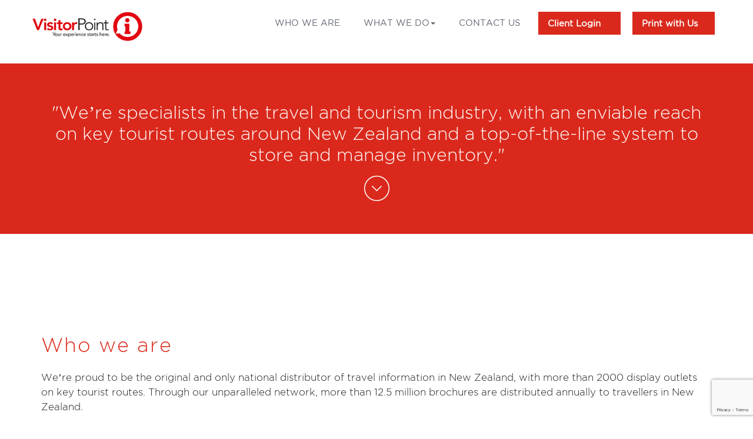

--- FILE ---
content_type: text/html; charset=UTF-8
request_url: https://business.visitorpoint.co.nz/who-are-we/
body_size: 11474
content:

<!DOCTYPE html>
<!--[if IE 7]>
<html class="ie ie7" lang="en-US">
<![endif]-->
<!--[if IE 8]>
<html class="ie ie8" lang="en-US">
<![endif]-->
<!--[if !(IE 7) & !(IE 8)]><!-->
<html lang="en-US">
<!--<![endif]-->
<head>
<meta charset="UTF-8" />
<meta name="viewport" content="width=device-width" />
<title>Visitor Point, Jasons Brochure Distribution, Tourism Marketing</title>
<link rel="profile" href="https://gmpg.org/xfn/11" />
<link rel="pingback" href="https://business.visitorpoint.co.nz/xmlrpc.php" />
<!--[if lt IE 9]>
<script src="https://business.visitorpoint.co.nz/wp-content/themes/visitorpoint/js/html5.js" type="text/javascript"></script>
<![endif]-->
<meta name='robots' content='max-image-preview:large' />

<!-- This site is optimized with the Yoast SEO plugin v13.2 - https://yoast.com/wordpress/plugins/seo/ -->
<meta name="description" content="Visitor Point collateral distribution services, formerly Jasons Brochure Distribution. Established by Jasons; synonymous with travel and tourism."/>
<meta name="robots" content="max-snippet:-1, max-image-preview:large, max-video-preview:-1"/>
<link rel="canonical" href="https://business.visitorpoint.co.nz/who-are-we/" />
<meta property="og:locale" content="en_US" />
<meta property="og:type" content="article" />
<meta property="og:title" content="Visitor Point, Jasons Brochure Distribution, Tourism Marketing" />
<meta property="og:description" content="Visitor Point collateral distribution services, formerly Jasons Brochure Distribution. Established by Jasons; synonymous with travel and tourism." />
<meta property="og:url" content="https://business.visitorpoint.co.nz/who-are-we/" />
<meta property="og:site_name" content="VisitorPoint" />
<meta name="twitter:card" content="summary" />
<meta name="twitter:description" content="Visitor Point collateral distribution services, formerly Jasons Brochure Distribution. Established by Jasons; synonymous with travel and tourism." />
<meta name="twitter:title" content="Visitor Point, Jasons Brochure Distribution, Tourism Marketing" />
<script type='application/ld+json' class='yoast-schema-graph yoast-schema-graph--main'>{"@context":"https://schema.org","@graph":[{"@type":"WebSite","@id":"https://business.visitorpoint.co.nz/#website","url":"https://business.visitorpoint.co.nz/","name":"VisitorPoint","inLanguage":"en-US","potentialAction":{"@type":"SearchAction","target":"https://business.visitorpoint.co.nz/?s={search_term_string}","query-input":"required name=search_term_string"}},{"@type":"WebPage","@id":"https://business.visitorpoint.co.nz/who-are-we/#webpage","url":"https://business.visitorpoint.co.nz/who-are-we/","name":"Visitor Point, Jasons Brochure Distribution, Tourism Marketing","isPartOf":{"@id":"https://business.visitorpoint.co.nz/#website"},"inLanguage":"en-US","datePublished":"2016-01-26T11:09:04+00:00","dateModified":"2024-01-15T00:37:08+00:00","description":"Visitor Point collateral distribution services, formerly Jasons Brochure Distribution. Established by Jasons; synonymous with travel and tourism."}]}</script>
<!-- / Yoast SEO plugin. -->

<link rel='dns-prefetch' href='//www.google.com' />
<link rel='dns-prefetch' href='//maxcdn.bootstrapcdn.com' />
<link rel='dns-prefetch' href='//fonts.googleapis.com' />
<link rel="alternate" type="application/rss+xml" title="VisitorPoint &raquo; Feed" href="https://business.visitorpoint.co.nz/feed/" />
<link rel="alternate" type="application/rss+xml" title="VisitorPoint &raquo; Comments Feed" href="https://business.visitorpoint.co.nz/comments/feed/" />
		<!-- This site uses the Google Analytics by MonsterInsights plugin v8.15 - Using Analytics tracking - https://www.monsterinsights.com/ -->
							<script src="//www.googletagmanager.com/gtag/js?id=UA-48086417-17"  data-cfasync="false" data-wpfc-render="false" type="text/javascript" async></script>
			<script data-cfasync="false" data-wpfc-render="false" type="text/javascript">
				var mi_version = '8.15';
				var mi_track_user = true;
				var mi_no_track_reason = '';
				
								var disableStrs = [
															'ga-disable-UA-48086417-17',
									];

				/* Function to detect opted out users */
				function __gtagTrackerIsOptedOut() {
					for (var index = 0; index < disableStrs.length; index++) {
						if (document.cookie.indexOf(disableStrs[index] + '=true') > -1) {
							return true;
						}
					}

					return false;
				}

				/* Disable tracking if the opt-out cookie exists. */
				if (__gtagTrackerIsOptedOut()) {
					for (var index = 0; index < disableStrs.length; index++) {
						window[disableStrs[index]] = true;
					}
				}

				/* Opt-out function */
				function __gtagTrackerOptout() {
					for (var index = 0; index < disableStrs.length; index++) {
						document.cookie = disableStrs[index] + '=true; expires=Thu, 31 Dec 2099 23:59:59 UTC; path=/';
						window[disableStrs[index]] = true;
					}
				}

				if ('undefined' === typeof gaOptout) {
					function gaOptout() {
						__gtagTrackerOptout();
					}
				}
								window.dataLayer = window.dataLayer || [];

				window.MonsterInsightsDualTracker = {
					helpers: {},
					trackers: {},
				};
				if (mi_track_user) {
					function __gtagDataLayer() {
						dataLayer.push(arguments);
					}

					function __gtagTracker(type, name, parameters) {
						if (!parameters) {
							parameters = {};
						}

						if (parameters.send_to) {
							__gtagDataLayer.apply(null, arguments);
							return;
						}

						if (type === 'event') {
							
														parameters.send_to = monsterinsights_frontend.ua;
							__gtagDataLayer(type, name, parameters);
													} else {
							__gtagDataLayer.apply(null, arguments);
						}
					}

					__gtagTracker('js', new Date());
					__gtagTracker('set', {
						'developer_id.dZGIzZG': true,
											});
															__gtagTracker('config', 'UA-48086417-17', {"forceSSL":"true"} );
										window.gtag = __gtagTracker;										(function () {
						/* https://developers.google.com/analytics/devguides/collection/analyticsjs/ */
						/* ga and __gaTracker compatibility shim. */
						var noopfn = function () {
							return null;
						};
						var newtracker = function () {
							return new Tracker();
						};
						var Tracker = function () {
							return null;
						};
						var p = Tracker.prototype;
						p.get = noopfn;
						p.set = noopfn;
						p.send = function () {
							var args = Array.prototype.slice.call(arguments);
							args.unshift('send');
							__gaTracker.apply(null, args);
						};
						var __gaTracker = function () {
							var len = arguments.length;
							if (len === 0) {
								return;
							}
							var f = arguments[len - 1];
							if (typeof f !== 'object' || f === null || typeof f.hitCallback !== 'function') {
								if ('send' === arguments[0]) {
									var hitConverted, hitObject = false, action;
									if ('event' === arguments[1]) {
										if ('undefined' !== typeof arguments[3]) {
											hitObject = {
												'eventAction': arguments[3],
												'eventCategory': arguments[2],
												'eventLabel': arguments[4],
												'value': arguments[5] ? arguments[5] : 1,
											}
										}
									}
									if ('pageview' === arguments[1]) {
										if ('undefined' !== typeof arguments[2]) {
											hitObject = {
												'eventAction': 'page_view',
												'page_path': arguments[2],
											}
										}
									}
									if (typeof arguments[2] === 'object') {
										hitObject = arguments[2];
									}
									if (typeof arguments[5] === 'object') {
										Object.assign(hitObject, arguments[5]);
									}
									if ('undefined' !== typeof arguments[1].hitType) {
										hitObject = arguments[1];
										if ('pageview' === hitObject.hitType) {
											hitObject.eventAction = 'page_view';
										}
									}
									if (hitObject) {
										action = 'timing' === arguments[1].hitType ? 'timing_complete' : hitObject.eventAction;
										hitConverted = mapArgs(hitObject);
										__gtagTracker('event', action, hitConverted);
									}
								}
								return;
							}

							function mapArgs(args) {
								var arg, hit = {};
								var gaMap = {
									'eventCategory': 'event_category',
									'eventAction': 'event_action',
									'eventLabel': 'event_label',
									'eventValue': 'event_value',
									'nonInteraction': 'non_interaction',
									'timingCategory': 'event_category',
									'timingVar': 'name',
									'timingValue': 'value',
									'timingLabel': 'event_label',
									'page': 'page_path',
									'location': 'page_location',
									'title': 'page_title',
								};
								for (arg in args) {
																		if (!(!args.hasOwnProperty(arg) || !gaMap.hasOwnProperty(arg))) {
										hit[gaMap[arg]] = args[arg];
									} else {
										hit[arg] = args[arg];
									}
								}
								return hit;
							}

							try {
								f.hitCallback();
							} catch (ex) {
							}
						};
						__gaTracker.create = newtracker;
						__gaTracker.getByName = newtracker;
						__gaTracker.getAll = function () {
							return [];
						};
						__gaTracker.remove = noopfn;
						__gaTracker.loaded = true;
						window['__gaTracker'] = __gaTracker;
					})();
									} else {
										console.log("");
					(function () {
						function __gtagTracker() {
							return null;
						}

						window['__gtagTracker'] = __gtagTracker;
						window['gtag'] = __gtagTracker;
					})();
									}
			</script>
				<!-- / Google Analytics by MonsterInsights -->
		<script type="text/javascript">
/* <![CDATA[ */
window._wpemojiSettings = {"baseUrl":"https:\/\/s.w.org\/images\/core\/emoji\/14.0.0\/72x72\/","ext":".png","svgUrl":"https:\/\/s.w.org\/images\/core\/emoji\/14.0.0\/svg\/","svgExt":".svg","source":{"concatemoji":"https:\/\/business.visitorpoint.co.nz\/wp-includes\/js\/wp-emoji-release.min.js?ver=6.4.7"}};
/*! This file is auto-generated */
!function(i,n){var o,s,e;function c(e){try{var t={supportTests:e,timestamp:(new Date).valueOf()};sessionStorage.setItem(o,JSON.stringify(t))}catch(e){}}function p(e,t,n){e.clearRect(0,0,e.canvas.width,e.canvas.height),e.fillText(t,0,0);var t=new Uint32Array(e.getImageData(0,0,e.canvas.width,e.canvas.height).data),r=(e.clearRect(0,0,e.canvas.width,e.canvas.height),e.fillText(n,0,0),new Uint32Array(e.getImageData(0,0,e.canvas.width,e.canvas.height).data));return t.every(function(e,t){return e===r[t]})}function u(e,t,n){switch(t){case"flag":return n(e,"\ud83c\udff3\ufe0f\u200d\u26a7\ufe0f","\ud83c\udff3\ufe0f\u200b\u26a7\ufe0f")?!1:!n(e,"\ud83c\uddfa\ud83c\uddf3","\ud83c\uddfa\u200b\ud83c\uddf3")&&!n(e,"\ud83c\udff4\udb40\udc67\udb40\udc62\udb40\udc65\udb40\udc6e\udb40\udc67\udb40\udc7f","\ud83c\udff4\u200b\udb40\udc67\u200b\udb40\udc62\u200b\udb40\udc65\u200b\udb40\udc6e\u200b\udb40\udc67\u200b\udb40\udc7f");case"emoji":return!n(e,"\ud83e\udef1\ud83c\udffb\u200d\ud83e\udef2\ud83c\udfff","\ud83e\udef1\ud83c\udffb\u200b\ud83e\udef2\ud83c\udfff")}return!1}function f(e,t,n){var r="undefined"!=typeof WorkerGlobalScope&&self instanceof WorkerGlobalScope?new OffscreenCanvas(300,150):i.createElement("canvas"),a=r.getContext("2d",{willReadFrequently:!0}),o=(a.textBaseline="top",a.font="600 32px Arial",{});return e.forEach(function(e){o[e]=t(a,e,n)}),o}function t(e){var t=i.createElement("script");t.src=e,t.defer=!0,i.head.appendChild(t)}"undefined"!=typeof Promise&&(o="wpEmojiSettingsSupports",s=["flag","emoji"],n.supports={everything:!0,everythingExceptFlag:!0},e=new Promise(function(e){i.addEventListener("DOMContentLoaded",e,{once:!0})}),new Promise(function(t){var n=function(){try{var e=JSON.parse(sessionStorage.getItem(o));if("object"==typeof e&&"number"==typeof e.timestamp&&(new Date).valueOf()<e.timestamp+604800&&"object"==typeof e.supportTests)return e.supportTests}catch(e){}return null}();if(!n){if("undefined"!=typeof Worker&&"undefined"!=typeof OffscreenCanvas&&"undefined"!=typeof URL&&URL.createObjectURL&&"undefined"!=typeof Blob)try{var e="postMessage("+f.toString()+"("+[JSON.stringify(s),u.toString(),p.toString()].join(",")+"));",r=new Blob([e],{type:"text/javascript"}),a=new Worker(URL.createObjectURL(r),{name:"wpTestEmojiSupports"});return void(a.onmessage=function(e){c(n=e.data),a.terminate(),t(n)})}catch(e){}c(n=f(s,u,p))}t(n)}).then(function(e){for(var t in e)n.supports[t]=e[t],n.supports.everything=n.supports.everything&&n.supports[t],"flag"!==t&&(n.supports.everythingExceptFlag=n.supports.everythingExceptFlag&&n.supports[t]);n.supports.everythingExceptFlag=n.supports.everythingExceptFlag&&!n.supports.flag,n.DOMReady=!1,n.readyCallback=function(){n.DOMReady=!0}}).then(function(){return e}).then(function(){var e;n.supports.everything||(n.readyCallback(),(e=n.source||{}).concatemoji?t(e.concatemoji):e.wpemoji&&e.twemoji&&(t(e.twemoji),t(e.wpemoji)))}))}((window,document),window._wpemojiSettings);
/* ]]> */
</script>
<link rel='stylesheet' id='sbi_styles-css' href='https://business.visitorpoint.co.nz/wp-content/plugins/instagram-feed/css/sbi-styles.min.css?ver=6.1.4' type='text/css' media='all' />
<style id='wp-emoji-styles-inline-css' type='text/css'>

	img.wp-smiley, img.emoji {
		display: inline !important;
		border: none !important;
		box-shadow: none !important;
		height: 1em !important;
		width: 1em !important;
		margin: 0 0.07em !important;
		vertical-align: -0.1em !important;
		background: none !important;
		padding: 0 !important;
	}
</style>
<link rel='stylesheet' id='wp-block-library-css' href='https://business.visitorpoint.co.nz/wp-includes/css/dist/block-library/style.min.css?ver=6.4.7' type='text/css' media='all' />
<style id='classic-theme-styles-inline-css' type='text/css'>
/*! This file is auto-generated */
.wp-block-button__link{color:#fff;background-color:#32373c;border-radius:9999px;box-shadow:none;text-decoration:none;padding:calc(.667em + 2px) calc(1.333em + 2px);font-size:1.125em}.wp-block-file__button{background:#32373c;color:#fff;text-decoration:none}
</style>
<style id='global-styles-inline-css' type='text/css'>
body{--wp--preset--color--black: #000000;--wp--preset--color--cyan-bluish-gray: #abb8c3;--wp--preset--color--white: #ffffff;--wp--preset--color--pale-pink: #f78da7;--wp--preset--color--vivid-red: #cf2e2e;--wp--preset--color--luminous-vivid-orange: #ff6900;--wp--preset--color--luminous-vivid-amber: #fcb900;--wp--preset--color--light-green-cyan: #7bdcb5;--wp--preset--color--vivid-green-cyan: #00d084;--wp--preset--color--pale-cyan-blue: #8ed1fc;--wp--preset--color--vivid-cyan-blue: #0693e3;--wp--preset--color--vivid-purple: #9b51e0;--wp--preset--gradient--vivid-cyan-blue-to-vivid-purple: linear-gradient(135deg,rgba(6,147,227,1) 0%,rgb(155,81,224) 100%);--wp--preset--gradient--light-green-cyan-to-vivid-green-cyan: linear-gradient(135deg,rgb(122,220,180) 0%,rgb(0,208,130) 100%);--wp--preset--gradient--luminous-vivid-amber-to-luminous-vivid-orange: linear-gradient(135deg,rgba(252,185,0,1) 0%,rgba(255,105,0,1) 100%);--wp--preset--gradient--luminous-vivid-orange-to-vivid-red: linear-gradient(135deg,rgba(255,105,0,1) 0%,rgb(207,46,46) 100%);--wp--preset--gradient--very-light-gray-to-cyan-bluish-gray: linear-gradient(135deg,rgb(238,238,238) 0%,rgb(169,184,195) 100%);--wp--preset--gradient--cool-to-warm-spectrum: linear-gradient(135deg,rgb(74,234,220) 0%,rgb(151,120,209) 20%,rgb(207,42,186) 40%,rgb(238,44,130) 60%,rgb(251,105,98) 80%,rgb(254,248,76) 100%);--wp--preset--gradient--blush-light-purple: linear-gradient(135deg,rgb(255,206,236) 0%,rgb(152,150,240) 100%);--wp--preset--gradient--blush-bordeaux: linear-gradient(135deg,rgb(254,205,165) 0%,rgb(254,45,45) 50%,rgb(107,0,62) 100%);--wp--preset--gradient--luminous-dusk: linear-gradient(135deg,rgb(255,203,112) 0%,rgb(199,81,192) 50%,rgb(65,88,208) 100%);--wp--preset--gradient--pale-ocean: linear-gradient(135deg,rgb(255,245,203) 0%,rgb(182,227,212) 50%,rgb(51,167,181) 100%);--wp--preset--gradient--electric-grass: linear-gradient(135deg,rgb(202,248,128) 0%,rgb(113,206,126) 100%);--wp--preset--gradient--midnight: linear-gradient(135deg,rgb(2,3,129) 0%,rgb(40,116,252) 100%);--wp--preset--font-size--small: 13px;--wp--preset--font-size--medium: 20px;--wp--preset--font-size--large: 36px;--wp--preset--font-size--x-large: 42px;--wp--preset--spacing--20: 0.44rem;--wp--preset--spacing--30: 0.67rem;--wp--preset--spacing--40: 1rem;--wp--preset--spacing--50: 1.5rem;--wp--preset--spacing--60: 2.25rem;--wp--preset--spacing--70: 3.38rem;--wp--preset--spacing--80: 5.06rem;--wp--preset--shadow--natural: 6px 6px 9px rgba(0, 0, 0, 0.2);--wp--preset--shadow--deep: 12px 12px 50px rgba(0, 0, 0, 0.4);--wp--preset--shadow--sharp: 6px 6px 0px rgba(0, 0, 0, 0.2);--wp--preset--shadow--outlined: 6px 6px 0px -3px rgba(255, 255, 255, 1), 6px 6px rgba(0, 0, 0, 1);--wp--preset--shadow--crisp: 6px 6px 0px rgba(0, 0, 0, 1);}:where(.is-layout-flex){gap: 0.5em;}:where(.is-layout-grid){gap: 0.5em;}body .is-layout-flow > .alignleft{float: left;margin-inline-start: 0;margin-inline-end: 2em;}body .is-layout-flow > .alignright{float: right;margin-inline-start: 2em;margin-inline-end: 0;}body .is-layout-flow > .aligncenter{margin-left: auto !important;margin-right: auto !important;}body .is-layout-constrained > .alignleft{float: left;margin-inline-start: 0;margin-inline-end: 2em;}body .is-layout-constrained > .alignright{float: right;margin-inline-start: 2em;margin-inline-end: 0;}body .is-layout-constrained > .aligncenter{margin-left: auto !important;margin-right: auto !important;}body .is-layout-constrained > :where(:not(.alignleft):not(.alignright):not(.alignfull)){max-width: var(--wp--style--global--content-size);margin-left: auto !important;margin-right: auto !important;}body .is-layout-constrained > .alignwide{max-width: var(--wp--style--global--wide-size);}body .is-layout-flex{display: flex;}body .is-layout-flex{flex-wrap: wrap;align-items: center;}body .is-layout-flex > *{margin: 0;}body .is-layout-grid{display: grid;}body .is-layout-grid > *{margin: 0;}:where(.wp-block-columns.is-layout-flex){gap: 2em;}:where(.wp-block-columns.is-layout-grid){gap: 2em;}:where(.wp-block-post-template.is-layout-flex){gap: 1.25em;}:where(.wp-block-post-template.is-layout-grid){gap: 1.25em;}.has-black-color{color: var(--wp--preset--color--black) !important;}.has-cyan-bluish-gray-color{color: var(--wp--preset--color--cyan-bluish-gray) !important;}.has-white-color{color: var(--wp--preset--color--white) !important;}.has-pale-pink-color{color: var(--wp--preset--color--pale-pink) !important;}.has-vivid-red-color{color: var(--wp--preset--color--vivid-red) !important;}.has-luminous-vivid-orange-color{color: var(--wp--preset--color--luminous-vivid-orange) !important;}.has-luminous-vivid-amber-color{color: var(--wp--preset--color--luminous-vivid-amber) !important;}.has-light-green-cyan-color{color: var(--wp--preset--color--light-green-cyan) !important;}.has-vivid-green-cyan-color{color: var(--wp--preset--color--vivid-green-cyan) !important;}.has-pale-cyan-blue-color{color: var(--wp--preset--color--pale-cyan-blue) !important;}.has-vivid-cyan-blue-color{color: var(--wp--preset--color--vivid-cyan-blue) !important;}.has-vivid-purple-color{color: var(--wp--preset--color--vivid-purple) !important;}.has-black-background-color{background-color: var(--wp--preset--color--black) !important;}.has-cyan-bluish-gray-background-color{background-color: var(--wp--preset--color--cyan-bluish-gray) !important;}.has-white-background-color{background-color: var(--wp--preset--color--white) !important;}.has-pale-pink-background-color{background-color: var(--wp--preset--color--pale-pink) !important;}.has-vivid-red-background-color{background-color: var(--wp--preset--color--vivid-red) !important;}.has-luminous-vivid-orange-background-color{background-color: var(--wp--preset--color--luminous-vivid-orange) !important;}.has-luminous-vivid-amber-background-color{background-color: var(--wp--preset--color--luminous-vivid-amber) !important;}.has-light-green-cyan-background-color{background-color: var(--wp--preset--color--light-green-cyan) !important;}.has-vivid-green-cyan-background-color{background-color: var(--wp--preset--color--vivid-green-cyan) !important;}.has-pale-cyan-blue-background-color{background-color: var(--wp--preset--color--pale-cyan-blue) !important;}.has-vivid-cyan-blue-background-color{background-color: var(--wp--preset--color--vivid-cyan-blue) !important;}.has-vivid-purple-background-color{background-color: var(--wp--preset--color--vivid-purple) !important;}.has-black-border-color{border-color: var(--wp--preset--color--black) !important;}.has-cyan-bluish-gray-border-color{border-color: var(--wp--preset--color--cyan-bluish-gray) !important;}.has-white-border-color{border-color: var(--wp--preset--color--white) !important;}.has-pale-pink-border-color{border-color: var(--wp--preset--color--pale-pink) !important;}.has-vivid-red-border-color{border-color: var(--wp--preset--color--vivid-red) !important;}.has-luminous-vivid-orange-border-color{border-color: var(--wp--preset--color--luminous-vivid-orange) !important;}.has-luminous-vivid-amber-border-color{border-color: var(--wp--preset--color--luminous-vivid-amber) !important;}.has-light-green-cyan-border-color{border-color: var(--wp--preset--color--light-green-cyan) !important;}.has-vivid-green-cyan-border-color{border-color: var(--wp--preset--color--vivid-green-cyan) !important;}.has-pale-cyan-blue-border-color{border-color: var(--wp--preset--color--pale-cyan-blue) !important;}.has-vivid-cyan-blue-border-color{border-color: var(--wp--preset--color--vivid-cyan-blue) !important;}.has-vivid-purple-border-color{border-color: var(--wp--preset--color--vivid-purple) !important;}.has-vivid-cyan-blue-to-vivid-purple-gradient-background{background: var(--wp--preset--gradient--vivid-cyan-blue-to-vivid-purple) !important;}.has-light-green-cyan-to-vivid-green-cyan-gradient-background{background: var(--wp--preset--gradient--light-green-cyan-to-vivid-green-cyan) !important;}.has-luminous-vivid-amber-to-luminous-vivid-orange-gradient-background{background: var(--wp--preset--gradient--luminous-vivid-amber-to-luminous-vivid-orange) !important;}.has-luminous-vivid-orange-to-vivid-red-gradient-background{background: var(--wp--preset--gradient--luminous-vivid-orange-to-vivid-red) !important;}.has-very-light-gray-to-cyan-bluish-gray-gradient-background{background: var(--wp--preset--gradient--very-light-gray-to-cyan-bluish-gray) !important;}.has-cool-to-warm-spectrum-gradient-background{background: var(--wp--preset--gradient--cool-to-warm-spectrum) !important;}.has-blush-light-purple-gradient-background{background: var(--wp--preset--gradient--blush-light-purple) !important;}.has-blush-bordeaux-gradient-background{background: var(--wp--preset--gradient--blush-bordeaux) !important;}.has-luminous-dusk-gradient-background{background: var(--wp--preset--gradient--luminous-dusk) !important;}.has-pale-ocean-gradient-background{background: var(--wp--preset--gradient--pale-ocean) !important;}.has-electric-grass-gradient-background{background: var(--wp--preset--gradient--electric-grass) !important;}.has-midnight-gradient-background{background: var(--wp--preset--gradient--midnight) !important;}.has-small-font-size{font-size: var(--wp--preset--font-size--small) !important;}.has-medium-font-size{font-size: var(--wp--preset--font-size--medium) !important;}.has-large-font-size{font-size: var(--wp--preset--font-size--large) !important;}.has-x-large-font-size{font-size: var(--wp--preset--font-size--x-large) !important;}
.wp-block-navigation a:where(:not(.wp-element-button)){color: inherit;}
:where(.wp-block-post-template.is-layout-flex){gap: 1.25em;}:where(.wp-block-post-template.is-layout-grid){gap: 1.25em;}
:where(.wp-block-columns.is-layout-flex){gap: 2em;}:where(.wp-block-columns.is-layout-grid){gap: 2em;}
.wp-block-pullquote{font-size: 1.5em;line-height: 1.6;}
</style>
<link rel='stylesheet' id='contact-form-7-css' href='https://business.visitorpoint.co.nz/wp-content/plugins/contact-form-7/includes/css/styles.css?ver=5.1.7' type='text/css' media='all' />
<link rel='stylesheet' id='owlslidercss-css' href='https://business.visitorpoint.co.nz/wp-content/themes/visitorpoint/css/owl.carousel.css?ver=6.4.7' type='text/css' media='all' />
<link rel='stylesheet' id='font_awesome-css' href='https://maxcdn.bootstrapcdn.com/font-awesome/4.5.0/css/font-awesome.min.css?ver=6.4.7' type='text/css' media='all' />
<link rel='stylesheet' id='dd_font-css' href='https://fonts.googleapis.com/css?family=Lato%3A400%2C300%2C700&#038;ver=6.4.7' type='text/css' media='all' />
<link rel='stylesheet' id='twentytwelve-style-css' href='https://business.visitorpoint.co.nz/wp-content/themes/visitorpoint/style.css?ver=6.4.7' type='text/css' media='all' />
<link rel='stylesheet' id='boostrap-css' href='https://business.visitorpoint.co.nz/wp-content/themes/visitorpoint/css/bootstrap.min.css?ver=6.4.7' type='text/css' media='all' />
<link rel='stylesheet' id='dd_main_style-css' href='https://business.visitorpoint.co.nz/wp-content/themes/visitorpoint/css/style.css?ver=6.4.7' type='text/css' media='all' />
<link rel='stylesheet' id='dd_responsive-css' href='https://business.visitorpoint.co.nz/wp-content/themes/visitorpoint/css/responsive.css?ver=6.4.7' type='text/css' media='all' />
<script type="text/javascript" src="https://business.visitorpoint.co.nz/wp-content/plugins/google-analytics-for-wordpress/assets/js/frontend-gtag.min.js?ver=8.15" id="monsterinsights-frontend-script-js"></script>
<script data-cfasync="false" data-wpfc-render="false" type="text/javascript" id='monsterinsights-frontend-script-js-extra'>/* <![CDATA[ */
var monsterinsights_frontend = {"js_events_tracking":"true","download_extensions":"doc,pdf,ppt,zip,xls,docx,pptx,xlsx","inbound_paths":"[]","home_url":"https:\/\/business.visitorpoint.co.nz","hash_tracking":"false","ua":"UA-48086417-17","v4_id":""};/* ]]> */
</script>
<script type="text/javascript" src="https://business.visitorpoint.co.nz/wp-includes/js/jquery/jquery.min.js?ver=3.7.1" id="jquery-core-js"></script>
<script type="text/javascript" src="https://business.visitorpoint.co.nz/wp-includes/js/jquery/jquery-migrate.min.js?ver=3.4.1" id="jquery-migrate-js"></script>
<link rel="https://api.w.org/" href="https://business.visitorpoint.co.nz/wp-json/" /><link rel="alternate" type="application/json" href="https://business.visitorpoint.co.nz/wp-json/wp/v2/pages/6" /><link rel="EditURI" type="application/rsd+xml" title="RSD" href="https://business.visitorpoint.co.nz/xmlrpc.php?rsd" />
<meta name="generator" content="WordPress 6.4.7" />
<link rel='shortlink' href='https://business.visitorpoint.co.nz/?p=6' />
<link rel="alternate" type="application/json+oembed" href="https://business.visitorpoint.co.nz/wp-json/oembed/1.0/embed?url=https%3A%2F%2Fbusiness.visitorpoint.co.nz%2Fwho-are-we%2F" />
<link rel="alternate" type="text/xml+oembed" href="https://business.visitorpoint.co.nz/wp-json/oembed/1.0/embed?url=https%3A%2F%2Fbusiness.visitorpoint.co.nz%2Fwho-are-we%2F&#038;format=xml" />

<!-- Facebook Pixel Code -->
<script type='text/javascript'>
!function(f,b,e,v,n,t,s){if(f.fbq)return;n=f.fbq=function(){n.callMethod?
n.callMethod.apply(n,arguments):n.queue.push(arguments)};if(!f._fbq)f._fbq=n;
n.push=n;n.loaded=!0;n.version='2.0';n.queue=[];t=b.createElement(e);t.async=!0;
t.src=v;s=b.getElementsByTagName(e)[0];s.parentNode.insertBefore(t,s)}(window,
document,'script','https://connect.facebook.net/en_US/fbevents.js');
</script>
<!-- End Facebook Pixel Code -->
<script type='text/javascript'>
  fbq('init', '685835428463122', [], {
    "agent": "wordpress-6.4.7-1.7.25"
});
</script><script type='text/javascript'>
  fbq('track', 'PageView', []);
</script>
<!-- Facebook Pixel Code -->
<noscript>
<img height="1" width="1" style="display:none" alt="fbpx"
src="https://www.facebook.com/tr?id=685835428463122&ev=PageView&noscript=1" />
</noscript>
<!-- End Facebook Pixel Code -->
</head>
<style type="text/css">
	.inner-header .logo a{background:url("https://business.visitorpoint.co.nz/wp-content/uploads/2016/01/visitor-logo.png")no-repeat center top;display: block; width: 250px; height: 65px;} 
    .header-bg{background:url("https://business.visitorpoint.co.nz/wp-content/uploads/2016/01/header-bg.jpg")no-repeat center top;}
</style>
<body class="page-template page-template-page-templates page-template-who-are-we page-template-page-templateswho-are-we-php page page-id-6 single-author">
<a id="top"></a>
  <nav class="navbar navbar-default navbar-fixed-top">
  <div class="container">
    <!-- Brand and toggle get grouped for better mobile display -->
    <div class="navbar-header">
      <button type="button" class="navbar-toggle" data-toggle="collapse" data-target="#bs-example-navbar-collapse-1" aria-expanded="true">
        <span class="sr-only">Toggle navigation</span>
        <span class="icon-bar"></span>
        <span class="icon-bar"></span>
        <span class="icon-bar"></span>
      </button>
      <a class="navbar-brand" href="/"><img src="https://business.visitorpoint.co.nz/wp-content/uploads/2016/01/visitor-logo.png" style="max-height: 50px;"></a>
    </div>

    <!-- Collect the nav links, forms, and other content for toggling -->
    <div class="navbar-collapse collapse" id="bs-example-navbar-collapse-1">
      <ul class="nav navbar-nav navbar-right">
        <li><a href="https://business.visitorpoint.co.nz/who-are-we/">WHO WE ARE</a></li>
        
        <li class="dropdown">
          <a href="https://business.visitorpoint.co.nz/#" class="dropdown-toggle" data-toggle="dropdown" role="button" aria-haspopup="true" aria-expanded="false">WHAT WE DO<span class="caret"></span></a>
          <ul class="dropdown-menu">
            <li><a href="https://business.visitorpoint.co.nz/brochure-distribution/">ADVERTISE WITH US</a></li>
            <li><a href="https://business.visitorpoint.co.nz/collateral-management/">COLLATERAL MANAGEMENT</a></li>            
            <li><a href="https://business.visitorpoint.co.nz/distribution-network/">DISTRIBUTION NETWORK</a></li>
            <li><a href="https://business.visitorpoint.co.nz/circuits/">CIRCUIT LOCATION LISTS</a></li>
            <li><a href="https://business.visitorpoint.co.nz/faq/">FREQUENTLY ASKED QUESTIONS</a></li>
						<li><a href="https://business.visitorpoint.co.nz/who-we-support/">SUPPORTERS OF</a></li>
            <li><a href="https://business.visitorpoint.co.nz/contact-us/">WANT TO SEND US A MESSAGE?</a></li>
          </ul>
        </li>
        <li><a href="https://business.visitorpoint.co.nz/contact-us/">CONTACT US</a></li>
        <li style="padding: 0px 10px;min-width: 160px;">
        	<a style="background: #da291c;border: 1px solid #da291c;color:#fff;padding: 0px 15px;font-weight: bold;" href="http://visitorpointonline.com/">Client Login</a>
        </li>
        <li style="padding: 0px 10px;min-width: 160px;">
        	<a style="background: #da291c;border: 1px solid #da291c;color:#fff;padding: 0px 15px;font-weight: bold;" href="https://www.printwithvisitorpoint.co.nz/" target="_blank">Print with Us</a>
        </li>
        
        <!--
        <li style="margin-top: 5px;"><span style="
"><a href="https://visitorpoint.co.nz"><img src="https://visitorpoint.co.nz/img/nz_flag.jpg" style="width: 40px;"></a><a href="https://visitorpoint.co.nz/chinese" style="
    padding-left: 5px;
"><img src="https://visitorpoint.co.nz/img/cn_flag.jpg" style="width: 40px;"></a></span></li>
-->
</ul>
      
      
    </div><!-- /.navbar-collapse -->
  </div><!-- /.container-fluid -->
</nav>


   
            <!--<div class="inner-header-heading">
                <h4>LEARN MORE ABOUT VISITOR POINT</h4>
                <h1>WHO WE ARE? </h1>
            </div>-->
 

        <section class="paddingTB18">
            <div class="red-bg">
                <div class="container-fluid">
                    <div class="container">
                        <div class="row">
                            <div class="col-lg-12">
                                <div class="red-bg-text">
	                                <!--<p>We are <span>experts</span> in the <span>Tourism & Travel</span> Industry, handling<br> the storage and distribution of the industries <span>catalogues <br>and brochures.</span></p>-->
<p>"We’re specialists in the travel and tourism industry, with an enviable reach on key tourist routes around New Zealand and a top-of-the-line system to store and manage inventory."</p>                                    
	                                <i><a href="#downtext" class="scroll"><img src="https://business.visitorpoint.co.nz/wp-content/themes/visitorpoint/images/icon/down-arrow.png" alt=" " title=""></a></i>
                                </div>
                            </div>
                            <div class="clearfix"></div>
                        </div>
                    </div>
                </div>
            </div>
        </section>


        <a id="downtext"></a>
        
     	
		        <section class="section-wrap">
		            <div class="container">
		                <div class="row">
                                                    <div class="col-lg-12 col-md-12 col-sm-12 col-xs-12">
                                <div class="section-col1">
                                    <h3>Who we are</h3>
                                    <p>We’re proud to be the original and only national distributor of travel information in New Zealand, with more than 2000 display outlets on key tourist routes. Through our unparalleled network, more than 12.5 million brochures are distributed annually to travellers in New Zealand.</p>

<p>We are a passionate and experienced team focused on helping an increasing number of tourism businesses cost-effectivity reach travellers close to their point of purchase. In addition to our merchandising services, we also provide collateral management and display management. Specialists in the travel industry, we have the flexibility to design and provide services for any requirement and budget. VisitorPoint in every sense is a one-stop-shop for your collateral management needs.</p>                                </div>
                            </div>
                        		                    <div class="clearfix"></div>
		                </div>
		            </div>
		        </section>

	         
        <section class="paddingTB18">
            <div class="red-bg" style="padding: 40px 0px 40px;">

                <div class="container">
                    <div class="row">
                        <div class="col-lg-12">
                            <div class="red-bg-text">
                                <h6>WE LOVE WHAT WE DO</h6><h5>OUR TEAM</h5>                                <i><a href="#our-team" class="scroll"><img src="https://business.visitorpoint.co.nz/wp-content/themes/visitorpoint/images/icon/down-arrow.png" alt=" " title=""></a></i>
                            </div>
                        </div>
                        <div class="clearfix"></div>
                    </div>
                </div>

            </div>
        </section>

        <a id="our-team"></a>
        <section class="our-team-wrap">
            <div class="container">
                <div class="row">

                                    <div class="col-lg-4 col-md-4 col-sm-6 col-xs-12">
                        <div class="our-team">
                            <a href="https://business.visitorpoint.co.nz/recent-news/introducing-grant-aitken-national-distribution-manager/"><img src="https://business.visitorpoint.co.nz/wp-content/uploads/2021/02/GA.png" alt="Grant Aitken" title="" class="img-responsive center-block"></a>
                            <h5>Grant Aitken</h5>
                            <p>National Distribution Manager<br>027 270 5245<br><a href="/cdn-cgi/l/email-protection#6f081d0e011b410e2f19061c061b001d1f0006011b410c00410115"><span class="__cf_email__" data-cfemail="81e6f3e0eff5afe0c1f7e8f2e8f5eef3f1eee8eff5afe2eeafeffb">[email&#160;protected]</span></a></p>
                        </div>
                    </div>
                                        <div class="col-lg-4 col-md-4 col-sm-6 col-xs-12">
                        <div class="our-team">
                            <a href="https://business.visitorpoint.co.nz/recent-news/introducing-stacey-scott-business-development-manager/"><img src="https://business.visitorpoint.co.nz/wp-content/uploads/2021/02/SS.png" alt="Stacey Scott" title="" class="img-responsive center-block"></a>
                            <h5>Stacey Scott</h5>
                            <p>Business Development Manager<br>021 828 977<br><a href="/cdn-cgi/l/email-protection#9be8effaf8fee2b5e8dbedf2e8f2eff4e9ebf4f2f5efb5f8f4b5f5e1"><span class="__cf_email__" data-cfemail="413235202224386f320137283228352e33312e282f356f222e6f2f3b">[email&#160;protected]</span></a></p>
                        </div>
                    </div>
                                        

                </div>
            </div>
        </section>


        <footer class="bg-color-darkgray footer-wrap">
            <div class="container-fluid">
                <div class="container">
                    <div class="row">
                        <div class="col-lg-3 col-md-3 col-sm-6 col-xs-12">
                            <h5>COMPANY</h5>
                            <div class="menu-footer-company-container">
                                <ul id="menu-footer-company" class="menu">
                                    <li aria-activedescendant=""class="menu-item menu-item-type-post_type menu-item-object-page menu-item-107">
                                        <a href="https://business.visitorpoint.co.nz/who-are-we/">Who we are</a>
                                    </li>
                                    <li class="menu-item menu-item-type-post_type menu-item-object-page menu-item-222">
                                        <a href="https://business.visitorpoint.co.nz/what-we-do/">What we do</a>
                                    </li>
                                    <li id="menu-item-222" class="menu-item menu-item-type-post_type menu-item-object-page menu-item-222">
                                        <a href="https://business.visitorpoint.co.nz/recent-news/">Recent News</a>
                                    </li>
                                </ul>
                            </div>
                        </div>
                        <div class="col-lg-3 col-md-3 col-sm-6 col-xs-12">
                            <h5>WHAT WE DO</h5>
                            <div class="menu-what-we-do-container">
                                <ul id="menu-what-we-do" class="menu">
                                    <li id="menu-item-180" class="menu-item menu-item-type-post_type menu-item-object-post menu-item-180">
                                        <a href="https://business.visitorpoint.co.nz/brochure-distribution/">Advertise with us</a>
                                    </li>
                                    <li id="menu-item-181" class="menu-item menu-item-type-post_type menu-item-object-post menu-item-181">
                                        <a href="https://business.visitorpoint.co.nz/collateral-management/">Collateral Management</a>
                                    </li>
                                    <li id="menu-item-179" class="menu-item menu-item-type-post_type menu-item-object-post menu-item-179">
                                        <a href="https://business.visitorpoint.co.nz/distribution-network/">Join our Network</a>
                                    </li>
                                    <li id="menu-item-264" class="menu-item menu-item-type-custom menu-item-object-custom menu-item-264">
                                        <a href="https://circuits.visitorpoint.co.nz/">Circuit Location Lists</a>
                                    </li>
                                </ul>
                            </div>
                        </div>
                        <div class="col-lg-3 col-md-3 col-sm-6 col-xs-12">
                            <h5>OUR SOCIAL MEDIA</h5>
                                
                            <div class="margin-top-22">
                                <a href="https://www.facebook.com/VisitorPoint/" target="_blank">
                                    <img src="https://visitorpoint.co.nz/img/social/facebook.png" width="40px"/>
                                </a>
                                <a href="https://www.instagram.com/visitorpoint/" target="_blank">
                                    <img src="https://visitorpoint.co.nz/img/social/instagram.png" width="40px"/>
                                </a>
                                <a href="https://www.linkedin.com/company/visitorpoint/" target="_blank">
                                    <img src="https://visitorpoint.co.nz/img/social/linkedin.png" width="40px"/>
                                </a>    
                            </div>
                            <br />
                            
                            <a href="http://visitorpointonline.com" target="_blank"><h5>CLIENT LOGIN</h5></a>

                        </div>
                        <div class="col-lg-3 col-md-3 col-sm-6 col-xs-12">
                              <a href="https://business.visitorpoint.co.nz/contact-us/"><h5>CONTACT US</h5></a>
                            <ul>
                                <li>We’d love to hear from you!</li>
                                <li><i>T</i><a href="tel:0800276248">0800 276 248</a></li>
                                <li class="dd_emailmo"><i>E</i><a href="/cdn-cgi/l/email-protection#0e666b627e6a6b7d654e78677d677a617c7e6167607a206d61206074">Email Us</a></li>
                            </ul>
                        </div>
                        <div class="clearfix"></div>
                    </div>
                </div>
            </div>
        </footer>

        <section class="bg-color-black paddingTB25">
            <div class="container-fluid">
                <div class="container">
                    <div class="row">
                        <div class="col-lg-2 col-md-2 col-sm-12 col-xs-12">
                            <div class="footer-logo">
                                <a href=" https://business.visitorpoint.co.nz"><img src="https://business.visitorpoint.co.nz/wp-content/uploads/2016/01/footer_vpl_white.png" style="width: 200px;"></a>                                          
                            </div>
                        </div>
                        <div class="col-lg-10 col-md-10 col-sm-12 col-xs-12">
                            <div class="footerlink pull-right">
                                <ul>
                                     <li><a href="https://business.visitorpoint.co.nz/privacy-policy/">Privacy Policy</a></li>
<li><a href="https://business.visitorpoint.co.nz/terms-and-conditions/">Terms &amp; Conditions</a></li> 
<li> &copy; 2019 VisitorPoint, All Rights Reserved</li>                                </ul>
                            </div>
                        </div>
                        <div class="clearfix"></div>
                        <div class="TopArrow"><a href="#top" class="scroll"><i class="fa fa-arrow-circle-o-up"></i></a></div>

                    </div>
                </div>
            </div>
        </section>
<!-- Instagram Feed JS -->
<script data-cfasync="false" src="/cdn-cgi/scripts/5c5dd728/cloudflare-static/email-decode.min.js"></script><script type="text/javascript">
var sbiajaxurl = "https://business.visitorpoint.co.nz/wp-admin/admin-ajax.php";
</script>
<script type="text/javascript" id="contact-form-7-js-extra">
/* <![CDATA[ */
var wpcf7 = {"apiSettings":{"root":"https:\/\/business.visitorpoint.co.nz\/wp-json\/contact-form-7\/v1","namespace":"contact-form-7\/v1"}};
/* ]]> */
</script>
<script type="text/javascript" src="https://business.visitorpoint.co.nz/wp-content/plugins/contact-form-7/includes/js/scripts.js?ver=5.1.7" id="contact-form-7-js"></script>
<script type="text/javascript" src="https://www.google.com/recaptcha/api.js?render=6Le1NrQUAAAAAPpqMnWPIH7VOvmOyOUd9Zjoy7jW&amp;ver=3.0" id="google-recaptcha-js"></script>
<script type="text/javascript" src="https://business.visitorpoint.co.nz/wp-content/themes/visitorpoint/js/owl.carousel.min.js?ver=6.4.7" id="owlslidermin_js-js"></script>
<script type="text/javascript" src="https://business.visitorpoint.co.nz/wp-content/themes/visitorpoint/js/owl.carousel.js?ver=6.4.7" id="owlslider_js-js"></script>
<script type="text/javascript" src="https://business.visitorpoint.co.nz/wp-content/themes/visitorpoint/js/bootstrap.min.js?ver=6.4.7" id="js_boostrap-js"></script>
<script type="text/javascript" src="https://business.visitorpoint.co.nz/wp-content/themes/visitorpoint/js/jquery-ui.js?ver=6.4.7" id="jqueryui_dd-js"></script>
<script type="text/javascript" src="https://business.visitorpoint.co.nz/wp-content/themes/visitorpoint/js/custom.js?ver=6.4.7" id="custom-js"></script>
<script type="text/javascript" src="https://business.visitorpoint.co.nz/wp-content/themes/visitorpoint/js/parallax.min.js?ver=6.4.7" id="parallex_image-js"></script>
<script type="text/javascript">
( function( grecaptcha, sitekey, actions ) {

	var wpcf7recaptcha = {

		execute: function( action ) {
			grecaptcha.execute(
				sitekey,
				{ action: action }
			).then( function( token ) {
				var forms = document.getElementsByTagName( 'form' );

				for ( var i = 0; i < forms.length; i++ ) {
					var fields = forms[ i ].getElementsByTagName( 'input' );

					for ( var j = 0; j < fields.length; j++ ) {
						var field = fields[ j ];

						if ( 'g-recaptcha-response' === field.getAttribute( 'name' ) ) {
							field.setAttribute( 'value', token );
							break;
						}
					}
				}
			} );
		},

		executeOnHomepage: function() {
			wpcf7recaptcha.execute( actions[ 'homepage' ] );
		},

		executeOnContactform: function() {
			wpcf7recaptcha.execute( actions[ 'contactform' ] );
		},

	};

	grecaptcha.ready(
		wpcf7recaptcha.executeOnHomepage
	);

	document.addEventListener( 'change',
		wpcf7recaptcha.executeOnContactform, false
	);

	document.addEventListener( 'wpcf7submit',
		wpcf7recaptcha.executeOnHomepage, false
	);

} )(
	grecaptcha,
	'6Le1NrQUAAAAAPpqMnWPIH7VOvmOyOUd9Zjoy7jW',
	{"homepage":"homepage","contactform":"contactform"}
);
</script>
<script defer src="https://static.cloudflareinsights.com/beacon.min.js/vcd15cbe7772f49c399c6a5babf22c1241717689176015" integrity="sha512-ZpsOmlRQV6y907TI0dKBHq9Md29nnaEIPlkf84rnaERnq6zvWvPUqr2ft8M1aS28oN72PdrCzSjY4U6VaAw1EQ==" data-cf-beacon='{"version":"2024.11.0","token":"e323fe9abd26441bb31c2163a2c0af3a","r":1,"server_timing":{"name":{"cfCacheStatus":true,"cfEdge":true,"cfExtPri":true,"cfL4":true,"cfOrigin":true,"cfSpeedBrain":true},"location_startswith":null}}' crossorigin="anonymous"></script>
</body>
</html>


--- FILE ---
content_type: text/html; charset=utf-8
request_url: https://www.google.com/recaptcha/api2/anchor?ar=1&k=6Le1NrQUAAAAAPpqMnWPIH7VOvmOyOUd9Zjoy7jW&co=aHR0cHM6Ly9idXNpbmVzcy52aXNpdG9ycG9pbnQuY28ubno6NDQz&hl=en&v=PoyoqOPhxBO7pBk68S4YbpHZ&size=invisible&anchor-ms=20000&execute-ms=30000&cb=t99yb0hljqpb
body_size: 48755
content:
<!DOCTYPE HTML><html dir="ltr" lang="en"><head><meta http-equiv="Content-Type" content="text/html; charset=UTF-8">
<meta http-equiv="X-UA-Compatible" content="IE=edge">
<title>reCAPTCHA</title>
<style type="text/css">
/* cyrillic-ext */
@font-face {
  font-family: 'Roboto';
  font-style: normal;
  font-weight: 400;
  font-stretch: 100%;
  src: url(//fonts.gstatic.com/s/roboto/v48/KFO7CnqEu92Fr1ME7kSn66aGLdTylUAMa3GUBHMdazTgWw.woff2) format('woff2');
  unicode-range: U+0460-052F, U+1C80-1C8A, U+20B4, U+2DE0-2DFF, U+A640-A69F, U+FE2E-FE2F;
}
/* cyrillic */
@font-face {
  font-family: 'Roboto';
  font-style: normal;
  font-weight: 400;
  font-stretch: 100%;
  src: url(//fonts.gstatic.com/s/roboto/v48/KFO7CnqEu92Fr1ME7kSn66aGLdTylUAMa3iUBHMdazTgWw.woff2) format('woff2');
  unicode-range: U+0301, U+0400-045F, U+0490-0491, U+04B0-04B1, U+2116;
}
/* greek-ext */
@font-face {
  font-family: 'Roboto';
  font-style: normal;
  font-weight: 400;
  font-stretch: 100%;
  src: url(//fonts.gstatic.com/s/roboto/v48/KFO7CnqEu92Fr1ME7kSn66aGLdTylUAMa3CUBHMdazTgWw.woff2) format('woff2');
  unicode-range: U+1F00-1FFF;
}
/* greek */
@font-face {
  font-family: 'Roboto';
  font-style: normal;
  font-weight: 400;
  font-stretch: 100%;
  src: url(//fonts.gstatic.com/s/roboto/v48/KFO7CnqEu92Fr1ME7kSn66aGLdTylUAMa3-UBHMdazTgWw.woff2) format('woff2');
  unicode-range: U+0370-0377, U+037A-037F, U+0384-038A, U+038C, U+038E-03A1, U+03A3-03FF;
}
/* math */
@font-face {
  font-family: 'Roboto';
  font-style: normal;
  font-weight: 400;
  font-stretch: 100%;
  src: url(//fonts.gstatic.com/s/roboto/v48/KFO7CnqEu92Fr1ME7kSn66aGLdTylUAMawCUBHMdazTgWw.woff2) format('woff2');
  unicode-range: U+0302-0303, U+0305, U+0307-0308, U+0310, U+0312, U+0315, U+031A, U+0326-0327, U+032C, U+032F-0330, U+0332-0333, U+0338, U+033A, U+0346, U+034D, U+0391-03A1, U+03A3-03A9, U+03B1-03C9, U+03D1, U+03D5-03D6, U+03F0-03F1, U+03F4-03F5, U+2016-2017, U+2034-2038, U+203C, U+2040, U+2043, U+2047, U+2050, U+2057, U+205F, U+2070-2071, U+2074-208E, U+2090-209C, U+20D0-20DC, U+20E1, U+20E5-20EF, U+2100-2112, U+2114-2115, U+2117-2121, U+2123-214F, U+2190, U+2192, U+2194-21AE, U+21B0-21E5, U+21F1-21F2, U+21F4-2211, U+2213-2214, U+2216-22FF, U+2308-230B, U+2310, U+2319, U+231C-2321, U+2336-237A, U+237C, U+2395, U+239B-23B7, U+23D0, U+23DC-23E1, U+2474-2475, U+25AF, U+25B3, U+25B7, U+25BD, U+25C1, U+25CA, U+25CC, U+25FB, U+266D-266F, U+27C0-27FF, U+2900-2AFF, U+2B0E-2B11, U+2B30-2B4C, U+2BFE, U+3030, U+FF5B, U+FF5D, U+1D400-1D7FF, U+1EE00-1EEFF;
}
/* symbols */
@font-face {
  font-family: 'Roboto';
  font-style: normal;
  font-weight: 400;
  font-stretch: 100%;
  src: url(//fonts.gstatic.com/s/roboto/v48/KFO7CnqEu92Fr1ME7kSn66aGLdTylUAMaxKUBHMdazTgWw.woff2) format('woff2');
  unicode-range: U+0001-000C, U+000E-001F, U+007F-009F, U+20DD-20E0, U+20E2-20E4, U+2150-218F, U+2190, U+2192, U+2194-2199, U+21AF, U+21E6-21F0, U+21F3, U+2218-2219, U+2299, U+22C4-22C6, U+2300-243F, U+2440-244A, U+2460-24FF, U+25A0-27BF, U+2800-28FF, U+2921-2922, U+2981, U+29BF, U+29EB, U+2B00-2BFF, U+4DC0-4DFF, U+FFF9-FFFB, U+10140-1018E, U+10190-1019C, U+101A0, U+101D0-101FD, U+102E0-102FB, U+10E60-10E7E, U+1D2C0-1D2D3, U+1D2E0-1D37F, U+1F000-1F0FF, U+1F100-1F1AD, U+1F1E6-1F1FF, U+1F30D-1F30F, U+1F315, U+1F31C, U+1F31E, U+1F320-1F32C, U+1F336, U+1F378, U+1F37D, U+1F382, U+1F393-1F39F, U+1F3A7-1F3A8, U+1F3AC-1F3AF, U+1F3C2, U+1F3C4-1F3C6, U+1F3CA-1F3CE, U+1F3D4-1F3E0, U+1F3ED, U+1F3F1-1F3F3, U+1F3F5-1F3F7, U+1F408, U+1F415, U+1F41F, U+1F426, U+1F43F, U+1F441-1F442, U+1F444, U+1F446-1F449, U+1F44C-1F44E, U+1F453, U+1F46A, U+1F47D, U+1F4A3, U+1F4B0, U+1F4B3, U+1F4B9, U+1F4BB, U+1F4BF, U+1F4C8-1F4CB, U+1F4D6, U+1F4DA, U+1F4DF, U+1F4E3-1F4E6, U+1F4EA-1F4ED, U+1F4F7, U+1F4F9-1F4FB, U+1F4FD-1F4FE, U+1F503, U+1F507-1F50B, U+1F50D, U+1F512-1F513, U+1F53E-1F54A, U+1F54F-1F5FA, U+1F610, U+1F650-1F67F, U+1F687, U+1F68D, U+1F691, U+1F694, U+1F698, U+1F6AD, U+1F6B2, U+1F6B9-1F6BA, U+1F6BC, U+1F6C6-1F6CF, U+1F6D3-1F6D7, U+1F6E0-1F6EA, U+1F6F0-1F6F3, U+1F6F7-1F6FC, U+1F700-1F7FF, U+1F800-1F80B, U+1F810-1F847, U+1F850-1F859, U+1F860-1F887, U+1F890-1F8AD, U+1F8B0-1F8BB, U+1F8C0-1F8C1, U+1F900-1F90B, U+1F93B, U+1F946, U+1F984, U+1F996, U+1F9E9, U+1FA00-1FA6F, U+1FA70-1FA7C, U+1FA80-1FA89, U+1FA8F-1FAC6, U+1FACE-1FADC, U+1FADF-1FAE9, U+1FAF0-1FAF8, U+1FB00-1FBFF;
}
/* vietnamese */
@font-face {
  font-family: 'Roboto';
  font-style: normal;
  font-weight: 400;
  font-stretch: 100%;
  src: url(//fonts.gstatic.com/s/roboto/v48/KFO7CnqEu92Fr1ME7kSn66aGLdTylUAMa3OUBHMdazTgWw.woff2) format('woff2');
  unicode-range: U+0102-0103, U+0110-0111, U+0128-0129, U+0168-0169, U+01A0-01A1, U+01AF-01B0, U+0300-0301, U+0303-0304, U+0308-0309, U+0323, U+0329, U+1EA0-1EF9, U+20AB;
}
/* latin-ext */
@font-face {
  font-family: 'Roboto';
  font-style: normal;
  font-weight: 400;
  font-stretch: 100%;
  src: url(//fonts.gstatic.com/s/roboto/v48/KFO7CnqEu92Fr1ME7kSn66aGLdTylUAMa3KUBHMdazTgWw.woff2) format('woff2');
  unicode-range: U+0100-02BA, U+02BD-02C5, U+02C7-02CC, U+02CE-02D7, U+02DD-02FF, U+0304, U+0308, U+0329, U+1D00-1DBF, U+1E00-1E9F, U+1EF2-1EFF, U+2020, U+20A0-20AB, U+20AD-20C0, U+2113, U+2C60-2C7F, U+A720-A7FF;
}
/* latin */
@font-face {
  font-family: 'Roboto';
  font-style: normal;
  font-weight: 400;
  font-stretch: 100%;
  src: url(//fonts.gstatic.com/s/roboto/v48/KFO7CnqEu92Fr1ME7kSn66aGLdTylUAMa3yUBHMdazQ.woff2) format('woff2');
  unicode-range: U+0000-00FF, U+0131, U+0152-0153, U+02BB-02BC, U+02C6, U+02DA, U+02DC, U+0304, U+0308, U+0329, U+2000-206F, U+20AC, U+2122, U+2191, U+2193, U+2212, U+2215, U+FEFF, U+FFFD;
}
/* cyrillic-ext */
@font-face {
  font-family: 'Roboto';
  font-style: normal;
  font-weight: 500;
  font-stretch: 100%;
  src: url(//fonts.gstatic.com/s/roboto/v48/KFO7CnqEu92Fr1ME7kSn66aGLdTylUAMa3GUBHMdazTgWw.woff2) format('woff2');
  unicode-range: U+0460-052F, U+1C80-1C8A, U+20B4, U+2DE0-2DFF, U+A640-A69F, U+FE2E-FE2F;
}
/* cyrillic */
@font-face {
  font-family: 'Roboto';
  font-style: normal;
  font-weight: 500;
  font-stretch: 100%;
  src: url(//fonts.gstatic.com/s/roboto/v48/KFO7CnqEu92Fr1ME7kSn66aGLdTylUAMa3iUBHMdazTgWw.woff2) format('woff2');
  unicode-range: U+0301, U+0400-045F, U+0490-0491, U+04B0-04B1, U+2116;
}
/* greek-ext */
@font-face {
  font-family: 'Roboto';
  font-style: normal;
  font-weight: 500;
  font-stretch: 100%;
  src: url(//fonts.gstatic.com/s/roboto/v48/KFO7CnqEu92Fr1ME7kSn66aGLdTylUAMa3CUBHMdazTgWw.woff2) format('woff2');
  unicode-range: U+1F00-1FFF;
}
/* greek */
@font-face {
  font-family: 'Roboto';
  font-style: normal;
  font-weight: 500;
  font-stretch: 100%;
  src: url(//fonts.gstatic.com/s/roboto/v48/KFO7CnqEu92Fr1ME7kSn66aGLdTylUAMa3-UBHMdazTgWw.woff2) format('woff2');
  unicode-range: U+0370-0377, U+037A-037F, U+0384-038A, U+038C, U+038E-03A1, U+03A3-03FF;
}
/* math */
@font-face {
  font-family: 'Roboto';
  font-style: normal;
  font-weight: 500;
  font-stretch: 100%;
  src: url(//fonts.gstatic.com/s/roboto/v48/KFO7CnqEu92Fr1ME7kSn66aGLdTylUAMawCUBHMdazTgWw.woff2) format('woff2');
  unicode-range: U+0302-0303, U+0305, U+0307-0308, U+0310, U+0312, U+0315, U+031A, U+0326-0327, U+032C, U+032F-0330, U+0332-0333, U+0338, U+033A, U+0346, U+034D, U+0391-03A1, U+03A3-03A9, U+03B1-03C9, U+03D1, U+03D5-03D6, U+03F0-03F1, U+03F4-03F5, U+2016-2017, U+2034-2038, U+203C, U+2040, U+2043, U+2047, U+2050, U+2057, U+205F, U+2070-2071, U+2074-208E, U+2090-209C, U+20D0-20DC, U+20E1, U+20E5-20EF, U+2100-2112, U+2114-2115, U+2117-2121, U+2123-214F, U+2190, U+2192, U+2194-21AE, U+21B0-21E5, U+21F1-21F2, U+21F4-2211, U+2213-2214, U+2216-22FF, U+2308-230B, U+2310, U+2319, U+231C-2321, U+2336-237A, U+237C, U+2395, U+239B-23B7, U+23D0, U+23DC-23E1, U+2474-2475, U+25AF, U+25B3, U+25B7, U+25BD, U+25C1, U+25CA, U+25CC, U+25FB, U+266D-266F, U+27C0-27FF, U+2900-2AFF, U+2B0E-2B11, U+2B30-2B4C, U+2BFE, U+3030, U+FF5B, U+FF5D, U+1D400-1D7FF, U+1EE00-1EEFF;
}
/* symbols */
@font-face {
  font-family: 'Roboto';
  font-style: normal;
  font-weight: 500;
  font-stretch: 100%;
  src: url(//fonts.gstatic.com/s/roboto/v48/KFO7CnqEu92Fr1ME7kSn66aGLdTylUAMaxKUBHMdazTgWw.woff2) format('woff2');
  unicode-range: U+0001-000C, U+000E-001F, U+007F-009F, U+20DD-20E0, U+20E2-20E4, U+2150-218F, U+2190, U+2192, U+2194-2199, U+21AF, U+21E6-21F0, U+21F3, U+2218-2219, U+2299, U+22C4-22C6, U+2300-243F, U+2440-244A, U+2460-24FF, U+25A0-27BF, U+2800-28FF, U+2921-2922, U+2981, U+29BF, U+29EB, U+2B00-2BFF, U+4DC0-4DFF, U+FFF9-FFFB, U+10140-1018E, U+10190-1019C, U+101A0, U+101D0-101FD, U+102E0-102FB, U+10E60-10E7E, U+1D2C0-1D2D3, U+1D2E0-1D37F, U+1F000-1F0FF, U+1F100-1F1AD, U+1F1E6-1F1FF, U+1F30D-1F30F, U+1F315, U+1F31C, U+1F31E, U+1F320-1F32C, U+1F336, U+1F378, U+1F37D, U+1F382, U+1F393-1F39F, U+1F3A7-1F3A8, U+1F3AC-1F3AF, U+1F3C2, U+1F3C4-1F3C6, U+1F3CA-1F3CE, U+1F3D4-1F3E0, U+1F3ED, U+1F3F1-1F3F3, U+1F3F5-1F3F7, U+1F408, U+1F415, U+1F41F, U+1F426, U+1F43F, U+1F441-1F442, U+1F444, U+1F446-1F449, U+1F44C-1F44E, U+1F453, U+1F46A, U+1F47D, U+1F4A3, U+1F4B0, U+1F4B3, U+1F4B9, U+1F4BB, U+1F4BF, U+1F4C8-1F4CB, U+1F4D6, U+1F4DA, U+1F4DF, U+1F4E3-1F4E6, U+1F4EA-1F4ED, U+1F4F7, U+1F4F9-1F4FB, U+1F4FD-1F4FE, U+1F503, U+1F507-1F50B, U+1F50D, U+1F512-1F513, U+1F53E-1F54A, U+1F54F-1F5FA, U+1F610, U+1F650-1F67F, U+1F687, U+1F68D, U+1F691, U+1F694, U+1F698, U+1F6AD, U+1F6B2, U+1F6B9-1F6BA, U+1F6BC, U+1F6C6-1F6CF, U+1F6D3-1F6D7, U+1F6E0-1F6EA, U+1F6F0-1F6F3, U+1F6F7-1F6FC, U+1F700-1F7FF, U+1F800-1F80B, U+1F810-1F847, U+1F850-1F859, U+1F860-1F887, U+1F890-1F8AD, U+1F8B0-1F8BB, U+1F8C0-1F8C1, U+1F900-1F90B, U+1F93B, U+1F946, U+1F984, U+1F996, U+1F9E9, U+1FA00-1FA6F, U+1FA70-1FA7C, U+1FA80-1FA89, U+1FA8F-1FAC6, U+1FACE-1FADC, U+1FADF-1FAE9, U+1FAF0-1FAF8, U+1FB00-1FBFF;
}
/* vietnamese */
@font-face {
  font-family: 'Roboto';
  font-style: normal;
  font-weight: 500;
  font-stretch: 100%;
  src: url(//fonts.gstatic.com/s/roboto/v48/KFO7CnqEu92Fr1ME7kSn66aGLdTylUAMa3OUBHMdazTgWw.woff2) format('woff2');
  unicode-range: U+0102-0103, U+0110-0111, U+0128-0129, U+0168-0169, U+01A0-01A1, U+01AF-01B0, U+0300-0301, U+0303-0304, U+0308-0309, U+0323, U+0329, U+1EA0-1EF9, U+20AB;
}
/* latin-ext */
@font-face {
  font-family: 'Roboto';
  font-style: normal;
  font-weight: 500;
  font-stretch: 100%;
  src: url(//fonts.gstatic.com/s/roboto/v48/KFO7CnqEu92Fr1ME7kSn66aGLdTylUAMa3KUBHMdazTgWw.woff2) format('woff2');
  unicode-range: U+0100-02BA, U+02BD-02C5, U+02C7-02CC, U+02CE-02D7, U+02DD-02FF, U+0304, U+0308, U+0329, U+1D00-1DBF, U+1E00-1E9F, U+1EF2-1EFF, U+2020, U+20A0-20AB, U+20AD-20C0, U+2113, U+2C60-2C7F, U+A720-A7FF;
}
/* latin */
@font-face {
  font-family: 'Roboto';
  font-style: normal;
  font-weight: 500;
  font-stretch: 100%;
  src: url(//fonts.gstatic.com/s/roboto/v48/KFO7CnqEu92Fr1ME7kSn66aGLdTylUAMa3yUBHMdazQ.woff2) format('woff2');
  unicode-range: U+0000-00FF, U+0131, U+0152-0153, U+02BB-02BC, U+02C6, U+02DA, U+02DC, U+0304, U+0308, U+0329, U+2000-206F, U+20AC, U+2122, U+2191, U+2193, U+2212, U+2215, U+FEFF, U+FFFD;
}
/* cyrillic-ext */
@font-face {
  font-family: 'Roboto';
  font-style: normal;
  font-weight: 900;
  font-stretch: 100%;
  src: url(//fonts.gstatic.com/s/roboto/v48/KFO7CnqEu92Fr1ME7kSn66aGLdTylUAMa3GUBHMdazTgWw.woff2) format('woff2');
  unicode-range: U+0460-052F, U+1C80-1C8A, U+20B4, U+2DE0-2DFF, U+A640-A69F, U+FE2E-FE2F;
}
/* cyrillic */
@font-face {
  font-family: 'Roboto';
  font-style: normal;
  font-weight: 900;
  font-stretch: 100%;
  src: url(//fonts.gstatic.com/s/roboto/v48/KFO7CnqEu92Fr1ME7kSn66aGLdTylUAMa3iUBHMdazTgWw.woff2) format('woff2');
  unicode-range: U+0301, U+0400-045F, U+0490-0491, U+04B0-04B1, U+2116;
}
/* greek-ext */
@font-face {
  font-family: 'Roboto';
  font-style: normal;
  font-weight: 900;
  font-stretch: 100%;
  src: url(//fonts.gstatic.com/s/roboto/v48/KFO7CnqEu92Fr1ME7kSn66aGLdTylUAMa3CUBHMdazTgWw.woff2) format('woff2');
  unicode-range: U+1F00-1FFF;
}
/* greek */
@font-face {
  font-family: 'Roboto';
  font-style: normal;
  font-weight: 900;
  font-stretch: 100%;
  src: url(//fonts.gstatic.com/s/roboto/v48/KFO7CnqEu92Fr1ME7kSn66aGLdTylUAMa3-UBHMdazTgWw.woff2) format('woff2');
  unicode-range: U+0370-0377, U+037A-037F, U+0384-038A, U+038C, U+038E-03A1, U+03A3-03FF;
}
/* math */
@font-face {
  font-family: 'Roboto';
  font-style: normal;
  font-weight: 900;
  font-stretch: 100%;
  src: url(//fonts.gstatic.com/s/roboto/v48/KFO7CnqEu92Fr1ME7kSn66aGLdTylUAMawCUBHMdazTgWw.woff2) format('woff2');
  unicode-range: U+0302-0303, U+0305, U+0307-0308, U+0310, U+0312, U+0315, U+031A, U+0326-0327, U+032C, U+032F-0330, U+0332-0333, U+0338, U+033A, U+0346, U+034D, U+0391-03A1, U+03A3-03A9, U+03B1-03C9, U+03D1, U+03D5-03D6, U+03F0-03F1, U+03F4-03F5, U+2016-2017, U+2034-2038, U+203C, U+2040, U+2043, U+2047, U+2050, U+2057, U+205F, U+2070-2071, U+2074-208E, U+2090-209C, U+20D0-20DC, U+20E1, U+20E5-20EF, U+2100-2112, U+2114-2115, U+2117-2121, U+2123-214F, U+2190, U+2192, U+2194-21AE, U+21B0-21E5, U+21F1-21F2, U+21F4-2211, U+2213-2214, U+2216-22FF, U+2308-230B, U+2310, U+2319, U+231C-2321, U+2336-237A, U+237C, U+2395, U+239B-23B7, U+23D0, U+23DC-23E1, U+2474-2475, U+25AF, U+25B3, U+25B7, U+25BD, U+25C1, U+25CA, U+25CC, U+25FB, U+266D-266F, U+27C0-27FF, U+2900-2AFF, U+2B0E-2B11, U+2B30-2B4C, U+2BFE, U+3030, U+FF5B, U+FF5D, U+1D400-1D7FF, U+1EE00-1EEFF;
}
/* symbols */
@font-face {
  font-family: 'Roboto';
  font-style: normal;
  font-weight: 900;
  font-stretch: 100%;
  src: url(//fonts.gstatic.com/s/roboto/v48/KFO7CnqEu92Fr1ME7kSn66aGLdTylUAMaxKUBHMdazTgWw.woff2) format('woff2');
  unicode-range: U+0001-000C, U+000E-001F, U+007F-009F, U+20DD-20E0, U+20E2-20E4, U+2150-218F, U+2190, U+2192, U+2194-2199, U+21AF, U+21E6-21F0, U+21F3, U+2218-2219, U+2299, U+22C4-22C6, U+2300-243F, U+2440-244A, U+2460-24FF, U+25A0-27BF, U+2800-28FF, U+2921-2922, U+2981, U+29BF, U+29EB, U+2B00-2BFF, U+4DC0-4DFF, U+FFF9-FFFB, U+10140-1018E, U+10190-1019C, U+101A0, U+101D0-101FD, U+102E0-102FB, U+10E60-10E7E, U+1D2C0-1D2D3, U+1D2E0-1D37F, U+1F000-1F0FF, U+1F100-1F1AD, U+1F1E6-1F1FF, U+1F30D-1F30F, U+1F315, U+1F31C, U+1F31E, U+1F320-1F32C, U+1F336, U+1F378, U+1F37D, U+1F382, U+1F393-1F39F, U+1F3A7-1F3A8, U+1F3AC-1F3AF, U+1F3C2, U+1F3C4-1F3C6, U+1F3CA-1F3CE, U+1F3D4-1F3E0, U+1F3ED, U+1F3F1-1F3F3, U+1F3F5-1F3F7, U+1F408, U+1F415, U+1F41F, U+1F426, U+1F43F, U+1F441-1F442, U+1F444, U+1F446-1F449, U+1F44C-1F44E, U+1F453, U+1F46A, U+1F47D, U+1F4A3, U+1F4B0, U+1F4B3, U+1F4B9, U+1F4BB, U+1F4BF, U+1F4C8-1F4CB, U+1F4D6, U+1F4DA, U+1F4DF, U+1F4E3-1F4E6, U+1F4EA-1F4ED, U+1F4F7, U+1F4F9-1F4FB, U+1F4FD-1F4FE, U+1F503, U+1F507-1F50B, U+1F50D, U+1F512-1F513, U+1F53E-1F54A, U+1F54F-1F5FA, U+1F610, U+1F650-1F67F, U+1F687, U+1F68D, U+1F691, U+1F694, U+1F698, U+1F6AD, U+1F6B2, U+1F6B9-1F6BA, U+1F6BC, U+1F6C6-1F6CF, U+1F6D3-1F6D7, U+1F6E0-1F6EA, U+1F6F0-1F6F3, U+1F6F7-1F6FC, U+1F700-1F7FF, U+1F800-1F80B, U+1F810-1F847, U+1F850-1F859, U+1F860-1F887, U+1F890-1F8AD, U+1F8B0-1F8BB, U+1F8C0-1F8C1, U+1F900-1F90B, U+1F93B, U+1F946, U+1F984, U+1F996, U+1F9E9, U+1FA00-1FA6F, U+1FA70-1FA7C, U+1FA80-1FA89, U+1FA8F-1FAC6, U+1FACE-1FADC, U+1FADF-1FAE9, U+1FAF0-1FAF8, U+1FB00-1FBFF;
}
/* vietnamese */
@font-face {
  font-family: 'Roboto';
  font-style: normal;
  font-weight: 900;
  font-stretch: 100%;
  src: url(//fonts.gstatic.com/s/roboto/v48/KFO7CnqEu92Fr1ME7kSn66aGLdTylUAMa3OUBHMdazTgWw.woff2) format('woff2');
  unicode-range: U+0102-0103, U+0110-0111, U+0128-0129, U+0168-0169, U+01A0-01A1, U+01AF-01B0, U+0300-0301, U+0303-0304, U+0308-0309, U+0323, U+0329, U+1EA0-1EF9, U+20AB;
}
/* latin-ext */
@font-face {
  font-family: 'Roboto';
  font-style: normal;
  font-weight: 900;
  font-stretch: 100%;
  src: url(//fonts.gstatic.com/s/roboto/v48/KFO7CnqEu92Fr1ME7kSn66aGLdTylUAMa3KUBHMdazTgWw.woff2) format('woff2');
  unicode-range: U+0100-02BA, U+02BD-02C5, U+02C7-02CC, U+02CE-02D7, U+02DD-02FF, U+0304, U+0308, U+0329, U+1D00-1DBF, U+1E00-1E9F, U+1EF2-1EFF, U+2020, U+20A0-20AB, U+20AD-20C0, U+2113, U+2C60-2C7F, U+A720-A7FF;
}
/* latin */
@font-face {
  font-family: 'Roboto';
  font-style: normal;
  font-weight: 900;
  font-stretch: 100%;
  src: url(//fonts.gstatic.com/s/roboto/v48/KFO7CnqEu92Fr1ME7kSn66aGLdTylUAMa3yUBHMdazQ.woff2) format('woff2');
  unicode-range: U+0000-00FF, U+0131, U+0152-0153, U+02BB-02BC, U+02C6, U+02DA, U+02DC, U+0304, U+0308, U+0329, U+2000-206F, U+20AC, U+2122, U+2191, U+2193, U+2212, U+2215, U+FEFF, U+FFFD;
}

</style>
<link rel="stylesheet" type="text/css" href="https://www.gstatic.com/recaptcha/releases/PoyoqOPhxBO7pBk68S4YbpHZ/styles__ltr.css">
<script nonce="z1oIxb87O5ghJ6aRSKtG6g" type="text/javascript">window['__recaptcha_api'] = 'https://www.google.com/recaptcha/api2/';</script>
<script type="text/javascript" src="https://www.gstatic.com/recaptcha/releases/PoyoqOPhxBO7pBk68S4YbpHZ/recaptcha__en.js" nonce="z1oIxb87O5ghJ6aRSKtG6g">
      
    </script></head>
<body><div id="rc-anchor-alert" class="rc-anchor-alert"></div>
<input type="hidden" id="recaptcha-token" value="[base64]">
<script type="text/javascript" nonce="z1oIxb87O5ghJ6aRSKtG6g">
      recaptcha.anchor.Main.init("[\x22ainput\x22,[\x22bgdata\x22,\x22\x22,\[base64]/[base64]/bmV3IFpbdF0obVswXSk6Sz09Mj9uZXcgWlt0XShtWzBdLG1bMV0pOks9PTM/bmV3IFpbdF0obVswXSxtWzFdLG1bMl0pOks9PTQ/[base64]/[base64]/[base64]/[base64]/[base64]/[base64]/[base64]/[base64]/[base64]/[base64]/[base64]/[base64]/[base64]/[base64]\\u003d\\u003d\x22,\[base64]\x22,\[base64]/[base64]/Dv2RMw48ZT8KjNMOuZycewrDClx3DiMO/KHzDplVdwrXDssKHwqQWKsOqZ0bCmcKKbXDCvmV6R8OuKcKnwpLDl8K/SsKePsOBHWR6wrbCvsKKwpPDkcK6PyjDg8OCw4x8HMK/w6bDpsKkw6BIGjLCpsKKAgU/SQXDl8ORw47ChsK+elYiU8ObBcOFwpArwp0RXEXDs8OjwrcIwo7Cm2jDnn3DvcK8TMKubyM/[base64]/DsBTDrcKvwoFGHgXDiABFwpFQGsO4w7sIwoV3LULDh8OLEsO/woJNfTs4w5jCtsOHIx7CgsO0w4PDqUjDqMKwBmEZwoJiw5kSVsOwwrJVR1/[base64]/[base64]/w7hnwrZsBMO8DcKlE8Opw5rCucK2w4zCmRTCkwbDhMODeMKkw5zCg8Kta8OIwrwOUTrCvDvDp2B4w6/DvBYiwqLDnMO/HMOkZ8OhHQ/DtkfCk8OOP8OTwqpfw7HCmMKUwpfCtwpyLMO6OGrCt2rCvXXCrFHDiWIMwrgbPsKdw7bDocKCw6BXRxfCj2VwA27DlcOMVsK0Qx8fw7gLW8OBW8OqwqrCvMOnPijCnsKXwr/DhxxXwqHCjcOrOsO5e8OfMDDCmsODY8O/bVsCw6sawp7CvcOADsOtEsO4wofChAvCpgoiw7vDuRPCpBVSwqLCkDgQw5R/dlg3w6Apw55RLm/[base64]/DvRDDn3gHVBM5UEPDucKkw5NgAk0Fw6/Dk8Kbw6LCq1PChMO+fW4+wqnDhD8hBsKBwrDDuMOAbMOzK8OYworDlw5GWVXCkQHDscO1wpDDlVfCvMOKIDfCsMK+w5Bgf1zClU/DgwfDpiTCjx4pw7PDuXVaKh8mS8O1ahwYfwzClsKIBVoEWMKFOMOAwr8ew4ZFScOBSnA1w63ClcKNKlTDm8KzIcKWw4JOwrsUXClCw5jCiiTCoUYxw5wHw6MYJsOpwpJFaCzDgcKWYlEpw5fDtsKDw7DDgcOAwqjDkFnDmE/CplnDiDfDhMK4eDPCtHkXW8Osw45uwqvCj2fDjMKuPiXDkGnDnMOfVMObO8KDwq7CtVQMw7QQwqkyMMKswqxxwrjDl3vDpsKeNVTCmiwERcO8PlTDjC4+MH5rbsKbworCisOmw7d/KnTCvMKmYS5iw4syK0vDqX7Cg8K5UMKbacOLesKQw5zCuSjDi33CkcKAw4FHw75HFsKWwo7CkyzDhmPDklPDiG/DhAbCj2zDog8XfmLDoQslZThMGcKXSA3Di8OZw6jDqsK0wo5qw7EWw4jDgWTCqkNvRMKnNjEyXDzCpMOWIybDisOMwp3DrBRZCWbCvMKcwpV3W8KjwrQWwr8BBMOiRQcNCMOvw406eS9qwpsiTcOGwo8SwqFQIcORTDvDucOJw4Efw6XCrcOmI8KawpFleMKlcl/DlF7Ch2rClHBLw6A9GBdaMDfDiCIDEMONwrJqw7bCmMKBwpfCt1g/LcO9e8ONclBHIcObw6snwqrChBJewpwiwqV9wrTCpStJFx1eDcKtwrTDkQzCl8K0wrzCogPCh1PDhRwcwp/CiRxlwqLCihUmbMO/NxArKsKbXcKRQATDisKUDMOmwrrDicK6FTVUwrZ0dxRWw5Z7w7vCscOgw7bDoA7DnMKYw4VWbcOcbWPCqMOQb3VRw6XCk3/ChsKPfMKweENiCSrDt8OBw5zDv1vCoyjDvcOcwrAXFsK0w6HCiSvCtnQdwptzUcKuw5PDpcKCw63CjMOZYTTDg8OKMATCnjoDB8K9w6IDFm5gIzYlw45qw7w+ZCNkw7TDsMKkYF7CkHsVc8OMN2/[base64]/DssK3EsKnZMOpHkTDs8KXw47CkVNUwq/DqsK/[base64]/CncKuwr8xLxhZw6U8D1bCrjfDtHEnw6HCiMKbGBHCjX1yd8OJYMOJw7fCiBplwptJw43CviZmDcKhwqLCj8OJwonDq8K1wqsjHcKxwoQCwo7DiBhbaEwhEMKcwpPDgsOwwqnCpMOuDncAXVdoCcKBw4tIw6hQwqDDucOUw5/CrXZ4w5pjwpvDhMOdwpXDlMKcKjMSwokMMBEwwqzDsz1dwoJKwq/Dp8K2wrJvEnYORMOLw4NYw4U2ZzFleMOhw5Y9YVUyTwrCjSjDqz0Bw4zCrhjDp8KrBTpxRMKawoXDnS3CmQo5BF7Dj8Kxwoo0wpZFZ8Oiw5vDjcKlwq/DpMOGwpDCrMKiLsO9worCmi3DvcKswrwUIMKzLUh4woDCj8Ozw5nCqg/Dm29+w73Dp005w5Vcw6jCv8K7LgLCnsOmwoEJwonDlTZbVSrCvFXDm8KVw7LCu8KDHsKNw7pOS8KfwrHCpcOMGR3DpnnDrmpMwozCgArCusKFWTwFORzClsOcGcOhWSDCs3PChMONwqZWwr3DtgLCokopw67DpjrCkzXDgsOLT8K8wo/DkUkNezLCgHlCXsOzQ8KXTR10XkXDlk5AMlDCiWQ7w4RNw5DCjMOsRsObwqbCqcOlwpLCskB4DMKCZmHDtAYhw7rDmMKdXlxYfsKDwphgw6UkCXLDiMK3CcO+QUDCgR/DpcK5w6cULnN/CAwxw7J2wp1cwp3DqMKuw4XClTvCsDdSSMKgw4knLUfCjcOEwpNBCBMYwrYgWMO+aQjDpFkrw4/DnlDCj3kZJ00FNmHDiFYlw47DhsOPETlGFMKmwod1QsKnw4rDlxQ1DXRCUMOOXMKjwpTDh8KXw5AMw7TDmQ/DpsKIw4kCw5Nww7QEQ27Dlwosw4TDr0LDhcKOC8OkwoY6wrfCvsKTYMOjccKRwoAyVErDoS9/O8OpdcOJFMK5wrA+AUXCpsOKS8Kdw5jDkcObwrowDxEowprCiMK+f8OcwqUeOlDDvlnDnsOQGcOtLlkmw5/Dv8Kmw782acO1wrxkasOyw69QNsKWw5xHU8KvUzovw695w4TCncKswojCscKcbMOzwpzCqHpCw6PCqXDCusKydcK9DcOMwpAXKsKnBMOOw5ULV8Kqw5zDuMKmSWIKw7VaH8Ozw5F3woxHw6/DikHCsC3Cv8KZwr7DmcK5wpzCm3/Cn8Ktw7LDrMOLccOHBHAoYBFMGmfCkQcgw6TCoSPCrcOHYgkOd8KUSQ3DtQPCj2TDqsOVBcKYcB/CsMK2ZSXDncKHJMOKN1jCp0XDvFzDrRN/YcK5wq1iwrjCt8K3w4nCqFHCqlBKAgdPGG5Dd8KHRAVjw6HDmMKOSQ8jAcO6BjxCwrfDgsOkwr5Tw6bDi1DDlHvCt8KnEj7DinkBPHhKK3QNw4VOw7jCrH7Cq8OFwpTCv18jwovCjGQlw5TCvCV8IC/CkE7DkcKjw7cCwpDCt8Kjw5PCusKQwqlXQSgZDMKkF1cWw5vCvMOYFcOIecOaBsKsw7zCviEvO8K/[base64]/DhMO/F8KuAcOyw6MrfcKmw75Tf8Ojwr7DqyDCkcKdMnXCv8KxA8OWGsOxw6vDl8OqQiLDncOlwr7CtcO6VsKkwrfDgcO9w5AzwrwgElE8w7pcDHUbUgfDriTDmsOqN8KaecOFw78LWcOUPsKtwpkQw7jDi8OiwqjDigzDp8OtVMKBSgpjRTHDvsOuHsOmw6/[base64]/CtnY4wqTDkcK/X8KMwpvDlcOLIiRdw4VmwrwVLcOwN8KzBRUFP8OvaXgqw78WDcOqwp7CpVMLXsKRZcONM8K7w7wBw5sVworDgsOrw6nCpSoWfWrCtcKUwp8ow6RwNSTDlz/DnsOXFg7DhMK6wpXDpMKWwqHDtBwvU29Zw61zwrbCksKBwpsUGsOuwpbDnEVXwojCk33DlB/[base64]/DtMO1KMKHORnCocKMwrXDiQTDrsKkaAJ6w7J6XxPDhGpCwqBcOcODwrt6BcKmbSPCiDlfwpl0wrfDnWpVw51WJsKbCXLCuCzDrkNQCxEPwql3wrbCr2NCw5xNw6tucTvCisOxQcO+wr/CkBMJfVsxNAHDg8O4w47DpcKiwrJKbMO3QH9TwqvCkRRyw6HCssKHNTHCp8Oowq45fQDCgUIIw5QCwqTDhVJrfMKqZmBIw5w6JsK9wpEHwpgYc8OkVMOmw4Z1Iy/[base64]/DmsKNwo4cPcKgwqjCn37Dn8KDRCgjw4TCu3c5KsKuw5gtw7JhUcK/alpSQ0I6w6tJwrjDvw4Dw63DisKsLHnCm8Krw4fCrsKBwojCmcKYw5Z3w4JZwqTDrkhlwoPCgXxFw6TDscKOwqZgw5vCoQ0kwrjCt1LCh8KGwqxPw4oKe8OVAGlCwpLDmB/Cgi7DqRvDlU/[base64]/wp/[base64]/w74pB2TCvcOpw54Iw5/[base64]/Djxwkw5DDlsO1L8KGwopYJx0yYQPDqcKdTWTDqMOCQ09nwpjDsGdiw7DDrMOwe8OtwoDCtcO6WkoSCMOMw6EsYcOTdl8sOcOMwqbCrMOBw63CiMKaGMK0wqEDAcKSwpDCihTDhcOkRk3DmUQxw7xnwrHCkMOuwr50YVnDtcOFKjJrMFZ8wp/DjklPwobCpsKHVcKcDnpqw6YgNcKHw7rClcOuw67Ch8OkRlZ5VnN1eGIcwrDCq0FafsKPwq0LwqM8CcOSOMOiPMKzw5PCrcKBE8OEw4TCmMKIw49Nw48bw69rVsK5TWBlwpbDpMKVwp/Dm8Kdw5jComvDvSzDhsOLwrcbwo3CgcKyE8O5wppBDsO4w4TCmg4jMcKDwqMUw5kqwrXDnMKjwqlHFcKBCcOlwqPDizjDiW/CjnwjdmEdRHTCmsOOQ8OyDVgTLUbDhXBmSisMwr0mfEvDiBsRIibCjSxwwrpGwoVnHsOxYsOawq7DgsOPW8KZw488FzQ3eMKQwp/DksOCwrlfw6ckw5TDlsKFbsOIwqMAZ8KIwqELw7PCg8OQw7V7BsKGAcKsY8O8woN0wq1uw55aw6/CqyAUw7DCp8OZw7FBGsKdLyDDtMOIUSLCvGzDkMOgw4LDvyoww7DDgcOaT8KsRcOUwpAqdFt6wrPDssOZwoUKVXjCkcK+wo/CoTs6wqHDtcKgXlrCrcOxMRjCj8ObNT7CuHccwr/CsznDpVpWw7o5ecKmLh5EwpvCmMOQw7PDucKUw7fDhTlOdcKgw7PCr8KRG3x/wojDpExlw7/[base64]/LhtgLyDClDgswqvDhcKHw5jDrGnCjMKdw7ZDw7bChsKVw7JBVcO+wqbCgGHDsj7DgwcmeBLDtHUfUDl4w6JAW8OVcAsvRQ3DkcOhw4FCw6Raw53DuAjDk3/Dt8K3wqHCkcKOwo82CMO9VMO1DhJ4EsKbw5HCtDgVaVTDj8KkQl7Cr8KFwp4Kw5/Cjz/DiSvCpXLCvgrCgMKDcsKUa8OjKcOhCsKdHVY/[base64]/DocOSwro/[base64]/bTdxwpY0QgnDoH85QMO4EsOow67Cln3ClcKawpfCq8OOVMOdQhXCvCdcw5/DmB/[base64]/ClcOKw49aw45XwrHCp2BnTBvDisOOPi0Xw6vCoMK3CSJSwojCtFDCoggvIjDCji8kGxrDvnPCnjkNQEvCu8K/w5DCmznDvTURPcOnw4AmJsKHwqwWw4PCtsOmGjdEwpjDtEnCrhTDqlbDjB4macKOL8O1wq95w5/DpAorwo/CvsKewoXCuyfDv1ZsZBTCmsOgw5gtFXhkC8Kqw53Dvx3DojJ+Xi/Dr8KWw6LCmcOXY8OTw7bCiXcjw4FlTn0pE1vDhcOzb8Ksw5NHwq7CpiHDmWLDh1tVc8KgY3cuTnplT8OCc8Osw7LDuiXCgsK7w4VhwonDugjDvMOSHcOhMMOLNFRgd0Jaw5VqdDjCusOsSU4SwpfDpkJDG8OWQWnClTfDomc8e8K3MjfCmMOqwr/CnzMzwpXDgk5YIcONbnc/[base64]/[base64]/c8K/wrkWw7NsRcKgw6Znw5Arwq7CncOEWBjDuh/DhsKIw7TCly5tLsO4w6DCryMUE37DpUA7w5UWUsOZw5xKe0HDjcK/URI/[base64]/[base64]/CqcKWwqTDuSE2wrbDpcKzwo9gRMKuwqhGHxPDrW8+HMKbw7BQw5fClMOXwpzDusO2CiDDqsKXwoPCkkjDvsKhMMOYw53Di8Oaw4DCjE8hZsK1TF4pw5BOwpQrwr8mw7how43DsngeM8OUwqRfw5h8DzQ9wr/DhUjDhsKpwo3DpDXDm8KswrjDlMOOblp1FHJaLGcJC8Ojw7DDt8Orw6pcLVRTL8KOwp56NFLDvQlfY0DDohptLXAEw5nDvsOoITx0wqxGw7t7wrLCj3DCsMK/[base64]/wrLDrFxVwqnCsE5owqHCiAhGZ8Oww77DicKHwrnDoQdtNBfCpcOsbxxvUMKBeyrCuX3CksOyVEHDsCghDQfDsmXCiMKGwqXCgsO4dTXCoScUwpfDgisDwrXCoMKOwoRcwo/[base64]/CjSbDoUNLwrHCozFXwp/DoRjCiMO1w41fwojDicO1w6B/wrACwo1uw68tCcK0EcOyI2jDp8KcaWsVf8Ktw60/w63DkEbCvx5xw7jCosONwr97IcKHKj/DncOYN8OQeRjCrB7DlsKyUyxPITjDg8O3WEzCkcOkwpXCgRXCuTDClMOCwpZFAgQhB8OtSlRhw7kowqZjS8OOw6R6S2TDs8Okw5/Cs8K2f8OfwqBPXzrCt33CpcO/[base64]/DlxjDucKfwr7CocOCwqNJw4pwPHTDuAPCiRXDlzPDtBnCrcOkPsKPd8KUw5PDiGQqYiHCqcOYwpxdw7xXVTnCqlgdMxdrw69OAVlrwokjw77DrMKIwpVSTsKgwol6PWl/eFrDssKhKsOlWMOgQAdVwq5CD8K8HVdfwqJLw5MHwrvCvMOcwrspMyPCu8KGwpfDjlwCTA9YSsOWDGfDv8OfwrF7fsOVS10TScKnFsOdwqsHLlpnSMO6SF3DmCTCvMOZw5vCk8KmJ8O7woAOwqTDn8KNNXzCqcOsf8OJQxIWCsOaEELChSAyw4/CpzDCjXTCmgnDuh7CrW0qwqXCvw3CkMOCZjYdAsOIwoNnw4Z6w6HCnzITw45MfsKMYDDCkMKwO8OsRmPDtWvDqg0ePxYVRsOsMMOAw64yw6txIMK8wr/DpW89OG7CucKUwqtDBMOuAXjDqMO5wqnCk8KAwpNFwo05Z0hFFHvCvxrCsELDtnDCrsKNWsOnTcOgAi7DscOReXvDgi1DQX3DjsKXM8OWwpwBMAJlGMKST8OowqJpT8KTw5nCh3hyH1zCqSF/w7Uiw7DCsAvDoyUQwrdcw4DCqAPCgMKHGMOewqbChgFmworDnRRLVMKleGA5w6hWw4Etw7Newr9hcMOhOcOZZcOoYcOKGsKaw6/DkGPDr1fClMKpwrbDocKGX2zDjQwsw4zCmsOawpvCosKpK2ZPwq5ZwpTDoRgFK8Oew5vCkisGw49Kw7E2FsO6wovDjzsNSkMabMKACMOOwpEVKsOSY3DDjMKqOMO8EcOMw6hWTcO/e8Kbw4RRTQ/CoyHCgUNlw4pSXlXDosKgSMKfwp8uTsKeV8KwKVjCssKTd8KHw6bCnMKwBV1ywpd8woXDiDhlwpzDvzRTwqjCncKUOWVyCToDU8ObMnrChjBcWFRaHCDDjwHCqMOwOzAgwp1xOsOAfsOOfcO1w5EywoHDiwJTPl/Do0tcUiFow51bcHbCs8OUM2/CkG5WwpNudXMHwpbDp8KRwpzClsO9wo5bw5rCiFtmwoPDssKlw6bCqsOlbzd1IsOvbyfCl8K+Y8OJFHTDhQwywrzCpMKPw63ClMKuwokaIcKdDBjDjMOLw40Tw6rDuSPDvMOuQ8OjHcKeW8OTAhhLw4p7WMOeKU3CicOLbhLDrT/DrxZrdsOFw7cCwq1Rwqp+w6xIwqdGw51YInInwpNVw6BvSk7DtMObHsKIecKNOMKKU8KAWmjDogk3w5FAZhbCkcO8dmAWGcOxdw/DtcOMQcKUwp3DmMKJfg3Do8KBCDTCucKBw6XDn8OuwqgQNsKtwpYnYR3CvQbDslzCqMKbH8KpfsOXImhjwojCiwtVwqzDtSZpYcKbw5QqBFASwqrDqsOkO8KUIT8wUUTCl8Ktw5Z/wpjCn2vCjFrCuzTDuXsswo/[base64]/[base64]/DkcOBwqcKw6XCrcK1wrfCpcONURYBFDDDhsK8BMKBeinDjV8GOETDrQU1w4TCvnfCn8OTwpMmwqUASUZ6e8Kcw5EtImpXwqnCoAYrw4jCnsOcdzpDwpUFw53DosOWR8K4w4jDi2IDwpvChMO4DS/[base64]/Dm21qwozClTY5w4TDlcKiW2wcDsOaLjpJV0rCucO9RcKjw67DosO3Sg4lw4VkXcKsDcO2VcKTD8O/[base64]/HMO3wo7CpcO3wpfCsm4ZNCYhRGhAXsKUG8O/[base64]/Dv8KVXcOTaMKlCMO4JMKpQD8JHTVRQMKULGUkw5bCmcOJcsKlwrwtwqkDw5PCm8OtwooMw4vDuTjCncOtd8KiwphkHjEqODfCnhYHJTLDhQDCp0kpwpoZw7/DsmdNdsKWAcOoacK2w5zDq3V5EEPDksOrwoEtw4gMwr/CtsK2wp1iVFAkDMK+acKJwqQcw5NAwrM5UcKtwqFow6pswoAVw4/DusOSKcOPTRcsw6zDrcKXBcOGMAvDuMO6w7/[base64]/WGbDv8KhwozCkcOFG8OTFHLDjcKswqTCuD/Dv8Kow4VTw7wTwqnDgsKZw749Em5TScKZw6F4w7bCjlV8wrYAfcKlw7QawrpyDcKVbMODw5fDkMKXM8KEwqY8w6/DvcKVPBQrHMK4KDTCu8Ojwpghw6ZgwpE4wp7DucO9P8Knw6TCocKtwp1hakLDpcKHw4jDr8K8KioCw4DCtcK5U33DvMOgworDgcOZw6nCgMOcw6g+w6DCgcKuScOke8OcMAHDuU7Ci8Kfdg/[base64]/DmsKQDMKNw580W2zCvW7DhB/CnMOdw5UJIlPCmgbCgl1QwpRww59mw4MPRmpWwqsTNcOGw5ZEw7RfH0LCl8OJw7LDgMOlwqkdZwnDtRwvEMOYR8Oyw6YCwrvCqMOHF8KDw47Dj3zDnUrCuwzCoBLDi8KLCmHCnSlpJkrCm8OMwr/CucKVwqrCgcOBwqrDnxhvSgljwq/DmTlASFQcFn8vRsKLwrfCgy9Xwq3CmmN3woJaRMKMQsO+wqrCpsKnXizDicKGInYywpbDkcOsfy0cw4J7U8OVwpPDqsOhw6M1w5FYw7nCssK/IcOHCEkZNcOowp4JwovCtMKnacOwwprDtlvCrMKJXcKBcsKWw6p9w7XDlSt2w6rDrsOVw4vDqnvCqMOrRsKVBGNkEzUfaSY+w7t2LcOQBcOKw53CjsO5w4HDnTzDhsKABEvCinzCsMOTw4IwFjcCwqB7w59bw4jCvsOIw5jCu8KZZMO4AnoHw5cvwrlWwphJw7/DmsKHLRPCsMKvfkzCpw3DgCvDssOewrrCg8OhUMKNSsOcwpttMMOTKsKBw40jdX/Do3vDhMOQw6vDm0QyYMKzw740ZlU3fRMBw7LCmVbCgSYMLFzDj37Ch8Kow4fDucKTw5jDtURnwp/DrH3DjsO9w7jDiipdw6lkPcOSw67Co3E2w5vDhMKBw4Y3wrPCu3PDvEvDlTLCgcOFwonCuRfDjsK0IsOWHQvCs8O9R8OvS1JaacKQR8Onw6zDh8K5KMKKwo3DtcKFUMKDwrtFw5/CjMK3w704SkLCoMOmwpZWTsOlJ1PDsMO3Fx/CtQMwVcOZGWDCqzUXH8OJFMOFdcKLcWU7UT4zw4vDt1YgwqUdNsOnw6HCn8OBw4ZOwrZFwp/[base64]/NH7DvkBDcMOGwrPCmWBVZlgjTk9xTMOfwqJSKC4lBUVYw50Ww7hWwrczM8Oyw7oRFsOQw5J4woXCkMKnKHsoYATCvicaw5vCiMKzG1wgwpxlBsOiw4LDu0XDnztyw7EuEsO/[base64]/[base64]/DoQAqw7QaEMOvbsOGw6fDl8O2csKfwoxwDsOZJsOlPnVKwqTDiCfDix7DkhvChVHCtgEnVHkdGGtawqfDv8O2wrQgdsKEW8OWw6HDvX/[base64]/w4RsUMKdw64fKsKwP8KfLSLDgMOZeituw6zCg8KnUDcaFRTDjMOjw5JDLy0xwos7w7XDosKbU8OWw50Zw7PCklfDqcKhwrbDt8OfecKabcOhw4TCmcO/TMKcN8KNwrrDiBbDnkvClRdLMyHDncOfwpTDsGnClcOLwroBw7LCrXBdw7/DhC9idsKVVyTDlGnDkTvCijfClMK7w4QWTcKxO8OQHcKxYMO0wqTCi8KZw7Bjw44/w6ZfSn/DrDPDgcKVQcOlw4EuwqXDpw3DlsOkUjIVHMOGaMK5PTTDs8OHKQBcLcOnwqYNMEfDoQpRw5xDKMKpAFZ0w5nClUzClcOewoVHOcOvwofCqi0kw4VafcO/PDjDg1DDhlVWWArCmcKDw6TDgm5fR2kWF8KxwpYTw69Mw53DoEQ1Bz3DkTrDvsKoGB/CrsOIw6UZwpIww5VtwqVEB8KrR21EdMK4wqvCs1lBw4rDhsOTwpJhWMKWIMOEw6QOwrzCjgrCvcK3w5zCmcKBwpZ6w4XDosOlYQNzw4LCgMKbw6YXUcOJFn0dw4Ehb2vDlcO8wpRTRcK6bgx5w4LCjnxKf2t4JsOTwp/[base64]/CpRzCjsOuwrEDwpzDicK0wrxuwr8HdMKmI8ODJBV9wobDksOlw5HDrFbDoz4uwqvDumUmFsOmAF1uw45cw4J9CU/CuEdywrEBwpfCrMOOwp7CsyhABcKew4nDvcK6J8OoP8ONw4lMw6XCkcOwbcKRPMOKZMKCLB/Cthlow5nDvcKqwqXDtzvCnMO1w75uE2rCuHNzw4JeaEHCtx/DpsO8BntYVMKUJ8KZw4zDolhmwq/DgCrDsxLDgMOdwoMuQUbCtMK2dAtywq4Jw7wxw7XDhMKWXwVswpbCs8K2wrQ+UGfDkMORw7/[base64]/DpHrCqG7CmMKFOMK1w7XDjQDDu8K2fT/DjDFxw45jZ8KhwoLDn8OaPsOhwqDCoMKhJHvCgX/CrTbCuFPDhF40w7ggWsOiYMKKwpU9c8KVwqzCocK8w5gfEHTDksKBG1BtOMOWIcOJTT7Ci0fCpMOKw6wpaVjCgik9wooGO8OAbgVZwrrCocORC8KKwrnCmSlyJcKOQl01e8KvXBTDmsOGaSnCicOQwqUec8KLwrXDqMOxE1IhWBTDnXw0Y8KbTjTCt8OWwr/CjsO/F8Kqw6J+b8KSdcKtWXQSJz/Dsitaw60qw4LDv8ObEsKCQMOQXCEqeBrCoA0DwrDChHrDtz5gakM1w5thc8KVw7RwTSvCisOYeMKeTcOcPMKXXXpLZA/DmWvDvMOgUMO4e8OSw4XCtxHCt8KBdnINEWvCgcK/XyYJHkBOPcKew6HDuArCrh3DrxMuwqt/wrnDnUfCimpwO8OGwqvDu3/Dr8KyCx/CpXNGwpbDiMOXwrFEwqRra8O9wqHCjcOUND8OSgnCtn4fw4k4wol4PsKgw4PDtcO0wqUCw7UMRjlfYxnCjMKpDUbDg8O+T8OADi/CicOPwpXDt8OID8KSw4JbT1Eww7XDpsOZAX7CoMO4w4HCsMOxwpsxFMKNfUx1JFttC8OAbMKcSMOVXzPChhLDo8K/[base64]/DmMKmwojCiz3CjmIBw7LDixsnw79lZz3Cr8KGwofDjmfCqnLCgMK+wqFZw4c2w4QYwqsiwqzDgj4SK8OPYMOBw7PCoANfwqBkwo8HDMO/wozCvBnCtcKkGMOTU8KNwoXDknnDsi5two7DnsOyw4EZw6NCw5DCscO1SC/DgkZDQxfCvBvCqlPCrhkZfT7CnMOPdwpawq/Cr3vDiMOpQcKvImFaV8Ohf8OJw43CvmvDlsKtDsO9wqDCocKlwoIbAQfCsMO0w6QVw6vCmsOBVcOZW8Kswr/DrcO8wrs8bMOCS8K7dcKZwqRHw68hT0okBhzCkcKHVHLDgsOqw4Jlw63Dr8OackjDjX1iwr/ClCA9F0AeNcK6e8KHYVtDw7nCtEdDw6/CmTVYOcK2fgrDjsOBw5ENwq9uwr0Aw4DCicKBwpLDhU/[base64]/w4RUGFzDtsOzw7/DscO4akzDgB/[base64]/[base64]/w4vDvgjDnVjDkMKHw73Du11Tw6FpwoEQP8OGwpLDrydmwrkjMGZkw64vIcO1LEvDjR59w5M0w77CjHJDMVd0wr8fEsOyJ3pRAMKzVcK/GnNIwqfDlcKYwpRqCGXCijXCmXLDsEliMxXCoR7Cg8KjLsOiwp8lRhwUw5Y2FijCki1fYiMELiw2IAk2w6R5w65rwolYQ8OlV8OLV07DtxZuADvDr8KoworDjMOiwqh3asOSMVnCrHXDqBZPw4B4YMO1TA9yw7dCwr/DmMO9wop6VlY2woYRHk7DtcKBBGwlYw9TXUlkFxF2wqZ8wqnCrQpuw4Egw4EAw6lewqUhw4cjwrBow6DDrwTCvih5w7bCgGFMCBQKVCcmw4RzbHkvSTTCmsOtw4DCkn/DoFHCkyjCkUNtVCF/fcOCw4PDrzhhScOTw7Ndwr/DocOYwqttwr9BR8KLbMKcHgPCqcK1w4hwL8Kqw55vwpLCnCDDocO6PA7CmlUtPCvCrsO7PMKqw4YUw4PDiMOdw5fCgcKPHcOCwrwMw7DCuTHCmsOLwpXDs8KRwqJwwqR4ZnFXwqwrM8K3TMO1wrkLw7zClMO4w4A1LBvCgcO0w4vCiibDm8KIBcOIwrHDjcKtw6/DgsKGwq3DsxIKeEF4MsKsZBLDtXPCi3k0T0UOUsOBwobCjsKEecKXw5w2UMKrGMKiwpYVwqQ3esK3w50GwqLCiHooAmYkwoLDrkLDn8KaZm3ChsKQw6JqwovCllzDixYMwpZWIcKVwrs6wpQ5LDDCl8Khw6p1wrPDsiTCnW9yG2/Do8OlKiF2woYjw7NIRBLDuznDv8K8w7E7w6/DoUY+w6stw50ZO3zCmMKPwp0Dwo8VwotVwowVw75uwrk0Shg3wqPDoxzDu8KpwpnDoFUODsKvw5jDq8KbN1gwNjLDjMKzeirCu8OTX8OowqDCgSN/GcKZwoghRMOAw7lCVcKvJ8OGAH1Vw7bDlsOSwojDlkhrwpwCw6PCtjvDqcKwYn1hw4NzwrJXJxPDlsOrUmjCqTMuwrxmw68FZcOtUyI1w7DDssKQa8KtwpYew6pvLDEDcW/CswEqH8OYYjTDnsOsX8K9SHA7L8OFNsOow6zDqhHDhcOHwpYlw5JFCEh9w6/CrwwfWsOQwpUXwoPCisKiI2Adw6TDrBdNwrDDuRhbZVHCuGzCuMOMZUd0w4TDncO0w7cKwo7DrmzCqDfCulrDhEB0EybDmcO3w6lNC8KrLihuw6gswqA4woXDni8KQcOYw5PCncOowqvCuMK7NsOvOsOGAcOibMKhHMKcw7LChcO1bMKfYXFYwo7CqcK9O8KcRMO/[base64]/fMOQHUDCq0/DhWsGLBFPw5Vew61KwpNIw5/DrWjDl8Kjw6MycsKBDX3CiUsvwoDDi8O8fElNc8OeG8OCTkzDqsKJUgJtw4o2FsKbdMKnYUs8LsOjw4vCkUAqwpl6wobCjHLDoiXCrRxVOE7Dv8KUwrTCmMKWZk3Cr8O2SVEOHHl7w5bCisKsO8KeDC/DtMOINQ0DeA8bw6s1bMKMwpLCscOcwot7ccOHPHIwwq/[base64]/DsX7DuhjDs8O5woNFwrzClsKwGDrDonDCjiHDp8OvwqLDgh/Dt2wRw7k9LsO+G8OWwrfDvBzDjFrCviPDqjQoH3YMwqtHwpbCmx8oZcOqLcO6w4hOfCw9wrEGfnfDhSnCpMOYw57DlcKfwow2wpAww75AasOLwoYowrHCtsKlw7MFw7nCmcKJRMOfU8KnAsOmGh0lwpQ3w59mecOxwqU/UCfDncKib8OPYFXDmMKmwoLClRDCmcKHwqUjwq4fw4EYwoPDpHYiPMO2LBpwRMOjw6RsH0VYwqPCpkzCkCNiwqHDkVXDiHrCgGFjw6EDw7PDtUd/CGzCjTDCj8KUw6Fqw4RrGMOow4nDmWLDpsOIwq1bw4rDp8KhwrPChwrDoMO2w7QKWMK3ZD3CssKUw4FlTj54wpkZZcOJwqzCnmDDk8O2w5XCsTzCmsOyLA7DhUrDpw/[base64]/CrcKQR0DCscOSZx0yw4stw75Sw4QdWcKZO8OXIVvCosKjEcONWRItBcOgwpImw6pjHcOadlITwpPCv1YMNsOuH3fDnBHDuMKpwrPDjlwcXsOGBsKjeVTCmsOMaHvCncKaWTfClMKffD3DrcKADi3ClyTDuCzCthPDqFfDogkuwqfCusOiSsK/[base64]/DrT5Iw4dhOVfDhx4FBGrCv8KGCcOVw57DhF4vw5xfw5ASwrvDrAEuwqzDi8OIw4BSwpHDq8Ktw5EUWcOCwoHDoDAZfcK6A8OkBl8gw71YTGHDmMK9UsKCw7MJWMOXW3/DrEHCkcK/woHCs8KVwpVSLMKBf8K8wqLDn8K8w7U9w7bCvg/CoMKiwqJyVyRQDzUCwo/Cp8KlZcOYCsKVNW/CiGbCtsOVw5VPwqZbFMO2XUh6w7fCrcO2H256KgbCtcOPS2DDhU0SPsOcGsOeIw1+w5nDlMOjwonCv2gjVMOhw6rCpcKSw74Kw6Nqw6Now6XDjcOIBMK8OcOqw48FwoA8M8KMKXUNw7fCiyUCw5DDujRZwp/Dh1TDmnkjw6jCs8K7wrkKIBfDmMKVwoQjMcKEB8K+wpZSIsO+EBV/SFfCusKYRcOvZ8OHPQdIcsOcM8KYYUlnMg7DnMOrw508ccOGXGcVHHNQw73CrcOrcWLDnSvDlSjDnjzCj8KOwooxNcOcwpHCiRHChsOsQxLDvnMDTiBmVcK6RsKXdh3Dvwh2w7QACwXCocKfw5PCkcO+D18fw7/Dn11NaQ/CtsOnwpXCscOrwp3DncKHw6fCgsOIwoNcMHTCv8KMHUMOM8K4w7Yaw6vDuMOtw5zDrhXCl8KcwrbDoMKHwrUFOcKaD2vCjMKMUsO2HsOBw5DDlElAwo9Ow4AsSsKRVArClMKIwr/CjlvDrsO7wqjCssOIFSghw4bCjMKVwpXDnTxCw65rLsK4w7gzf8OOwoBsw6VCHVIHWGDDtmNfeFcRw6hawqDCpcKew5DCgVZ/woVrw6MjY3Z3woTDmsOEBsOZccKVKsKodHNFw5daw4PCg2rClxjDrmAENsOEwoVJL8KewqFkwo7Cnn/DpjNawpbChMKTwo3Ch8OuHsKSworCiMKxw6t5S8KSKzFSw5TDisOCwpfCkSgSAjF8L8OzfD3ClsKNc3zCj8Kow6vCocOhw5bDvcKGQcKrw6TCo8OvY8OqdsK2wqE2VlnChWtjesKGw5vClcKSY8OMRcO8w6gwFR/CpBjDhW9JIwkvLipsGn0gwociw5AGwovCm8K/CMK/w5jDoFB1PlIGR8OTXT/DucKhw4TDvMKleVHCocOaCSnDs8KoAUTDvRNMwqLCkWgiwpbDpTFdDhXDhsOnenRfS3FyworDiG1qEQg4wr1nDsOxwpNWfcKJwo08w5EGX8KYwpfDp0hGwrzDunjDmcO3dkzCvcKKeMOxHMK/[base64]/DgsKxw7wBRj7Csit7w6XCk3kcOmbDl350a8OVw7o4NcOzMBp/w5bDqcKjw6HCk8K7w7/Dv1DCisKTwpDCgRXDiMOOw63CmsKew45ZCxvDt8KOw6DDgMO+IwoKXU/DksKHw7oJdcOMUcO/[base64]/Dj8OwXcO5w60bD8KFU3/Cv3rCrXDCqMK3w4/DmxIhw5ZBTMKBbMK/KMKUQ8OfAmrCnMKLwoggBCjDgT89w73DnyJRw41lXyR+w7QhwoZjw5bCpcOfacKQYG06w5IiS8KGw5/CkMOJU0rCjDwOw6I1w63Dr8OhJS/Dh8K5bAXDqMKKwpTDs8OGw5DDqMKQVMORKUbDicK+DsK5w5JhbTfDrMODwo8IacKuwrnDux00RMOjSsKfwr/CtMKlSwTCssOwMsKGw7LDnCjDgxjDrcO6FBs+wovDisOUeg0Fw4RnwoE/EsOIwopmNMOLwrPCvDLCiiRhQsKmw4fCsXx6wrrCrXxAw5VKwrM0w6wAdVfDiRnDgmbDtcOOOMKqL8KjwpzCjcKzwplpwqvDs8K6TsO1w5lfw4ZLXDUJOyM5wp7Dn8KnAQbDncOcWcKxKsKjBGvCicOswp/Dqnc4XgvDtcK5RcO5wpwgWRDDq0Ngwp3Dvw/CrWXChMKObcOVanLCgzPCtTHDkcOEw67CjcOpwpvDoCsZw5HDjMOAHMKZw4lxRMOmUMK9w5NEXsKcwqRlScOcw4vCiREoCgHCicOCayp7w4F8w7DCocOiGMK5wrkAw6zCv8KaK10FTcKzFMOjwonClQDCqMOOw4TCuMO1NsO6wq/DgcKrNm3CocK2IcOWwpFHJygeXMO7w458KcOcwqbClQjClMKxagrDuHLDgcOWJcOjw6TCpsKCwpECw5YJw4F3w74hwr/CmGRuw4zCmcOrMHRBw4BvwoBkwpIow4wNDsO+wrvCv3lBGcKQOMKIw6TDpcKuFBPCi0DCgcOOOMKAY1jCuMOEwpPDusOYZnPDtEQfwpsxw5DDhQVRwpM6TgHDj8KZCcOawoLCjz0AwqI/CwDCkCbCliYpBcOWFDDDkzfDimbDi8KHQsKmV2jDisOJCn8HKcKCT27Dt8KfE8OcMMK9wqtqeCbDmcKNG8OVF8OKwoLDjMKhwojDnnzCn1k7PMOUYmbDvsKxwo8NwqjCgcOHwr7CtB5dwpsFwobClhnDtg9qCi9jF8OXw5/CjcO9CcK8e8OQV8OcQjlEUzxiGMKvwoNGRyjDh8KLworCgVscw4fCrXtIB8OmZRrDlsK4w63DgMOicSNICcOKVXDCsQEbw7zCnMKlB8O7w77DliHClzzDoGPDki/CucOSw4bDosKGw6B3wqLDhWnDrcKgPCIhw74mwq3Do8Oyw6fCqcO7woVAwrvDg8KvEWDClk3CrGtdP8OuXsO1O39IHFXCiHEqwqQ7woLDnRUpw4sPwoh/PkPCqcOzwobDmcOXbcOHEsOXaETDrlfCqHTCo8KOInHCk8KFIW8JwoLCtnnCm8Kywr7DozPCiSkCwq1GesOfb1EPwqEiJTzCp8Kiw6V6w5E/ZSfDmlhowpktwpjDs3PDpcKow51zMB/DqxvClsKDCcKVw5RGw7wXF8Oew6fConbDnxjDo8O0QcOAVlbDogY0DsO/OhIww5jCt8OZeEHDtsKMw7MbWjDDhcOsw7zDicOUw69NEHjCqxHCmsKNHjtSO8KGHcK2w6jCjMK0PnMewptDw67Co8ONacKad8K/wrAOTQLDr0QedMOZw6VOw6XDl8OHSMK5wqXDmiJDWW/DgsKewqTCljzDg8OabsOHLcO7GTTDq8OPwofDksOEwoTDrcKmNhTDtDB5woB0a8KjC8OVSx/DnyknfxoFwrPCjxchVAM/ZcKgG8KZw7gfwoFhcMKnYzXDq1zCt8KEdW/[base64]/wrNJw5DDvsKnZ8KfKAQGwprCqcONESxxwrkQw5wlYybDk8O4w50Ya8KhwoTDkhRjL8OIw6nDqxZKwoAyVsOYZE/Dl3TCjsOMw58Bw6LCrcKiwpXCmsKDbk/Dv8KTwrUybMOHw4PChHMEwpkLH1p5wrBZw7nDhMOVTy4/w6pfw4vDgcKGOcKOw4ssw4kIXsK3wrg7w4bDh0QMfhNswpwlw5/DmcK5wqzDr2Zcwqptw5TDgxbDkMOtwodDVMOtD2XCuEkLLyzDgsOQMcOzwpVhWTbCsgARc8O8w7DCpsKOw4TCjsKbwq/CgMOzLg/CuMKUYsOhwonChwJaNsOQw5/CrsKAwqbCsmXDl8OUHA5yIsOcCcKCfyFgWMOYJw3Cq8KNDxA/w4tbWUx5wpnCnMKSw47DqsOERjBaw6IIwrY4woTDrC8twrslwrbCosOITMKXworCk1PCmMKsJywIesKsw5bCq2cVay/Ch2TDiSQRw4vDksKbOQrDvBBtBMO8w7/CrxPDo8KEw4RmwqlZcEwhJH5yw7XCgcKTwqtKHWLDgybDk8Otw4nDsAPDqcKyDWTDjcKRGcKDUMKrwojCtg/CssOTw4HDrB7Dq8OvwprDlMOjw5IQw7M5W8KuFiPDnMOGwrvCpTjDo8OPwr7DrXovHMO5wq/DiFbCsSPCjMKyEhTDoTTCi8KKYn/DhQc4fcKew5fDtk4CY1HDt8KKw6U1YVYtwo/DmhjDi2JQDEJIw7LCqQcOdmNHEivCvF5/w6PDok3ClAvDnsK9woDDm3Q6wpxrbMOsw6vDtsK1wo/DgXMLw64Cw7zDiMKGE0AKwo7DvMOew5nCnCTCrsOLOQhQwpp4CyVEw53DmC8nwr1Qw441B8OnVWZkwoVINcKHw4QvB8O3wpXDt8KFw5cPw4LCgsKUd8Kaw4/CpsKQIcOtEcOMw7Amw4TDjwVJSF/CgjFQORbDqsOCwpnDmsOSw5vClcOTwo/DvEh8w4rCmMKrw5XDkmJVacOYJWs2fmbDhyrDmVbCqcKwVsO/RS0TDMOaw7FRWcKKAMOqwrUwKsKUwoPDs8O5wqg/ZEYhf3QWwpTDl1E1HcKEI2XDisOIZwjDiSHCkcOfw7Yhw5/DocOEwqgkWcKPw70hwr7ClGDCjsO9wrUIbcO7TkHCm8O1Tl5NwqsSb1XDpMKtwqbDqsOYwqAnXsKGJXgtw6ckw6xiw5fDjXkNbcO/w5HDmsOyw6jCgsOLwpDDqxoiwqXCg8ODw5d/C8K6woBkw5DDr2LCoMK2wpfCplsyw7BfwoXCugjCusKAw7h9XsOWwrjDo8O+MQHCoSdtwozCjHFXfcOqwoQ4ZRrDgsKPZj3Cv8OCa8OKS8OiGw\\u003d\\u003d\x22],null,[\x22conf\x22,null,\x226Le1NrQUAAAAAPpqMnWPIH7VOvmOyOUd9Zjoy7jW\x22,0,null,null,null,1,[21,125,63,73,95,87,41,43,42,83,102,105,109,121],[1017145,246],0,null,null,null,null,0,null,0,null,700,1,null,0,\[base64]/76lBhnEnQkZnOKMAhk\\u003d\x22,0,0,null,null,1,null,0,0,null,null,null,0],\x22https://business.visitorpoint.co.nz:443\x22,null,[3,1,1],null,null,null,1,3600,[\x22https://www.google.com/intl/en/policies/privacy/\x22,\x22https://www.google.com/intl/en/policies/terms/\x22],\x22cdBwmmqdaVi9zvkfSTnYggUTAWXVj0Fhb56iASaGG7c\\u003d\x22,1,0,null,1,1768655737669,0,0,[97,138,181,160,84],null,[244],\x22RC-3u8qr92191Pqwg\x22,null,null,null,null,null,\x220dAFcWeA6UVFtUcFH6GkkhHEH0eVeLUlSoRfTpRQ2mKW3MuGifVPl6g3YD3AadRKZcqCL850wV_F4ITDpBS7vi9ioELSU2EeMy0g\x22,1768738537827]");
    </script></body></html>

--- FILE ---
content_type: text/css
request_url: https://business.visitorpoint.co.nz/wp-content/themes/visitorpoint/css/style.css?ver=6.4.7
body_size: 5371
content:
/*
To change this license header, choose License Headers in Project Properties.
To change this template file, choose Tools | Templates
and open the template in the editor.
*/
/*
    Created on : 7 Jan, 2016, 3:48:08 PM
    Author     : ubuntu
*/

#sb_instagram .sbi_follow_btn a, #sb_instagram #sbi_load .sbi_load_btn {
	color:#fff !important;
}


/*Font CSS*/
@font-face {
    font-family:'GothamBook-Regular';
    src: url('GothamBook_gdi.eot');
    src: url('GothamBook_gdi.eot?#iefix') format('embedded-opentype'),
        url('../fonts/GothamBook_gdi.woff') format('woff'),
        url('../fonts/GothamBook_gdi.ttf') format('truetype'),
        url('../fonts/GothamBook_gdi.otf') format('opentype'),
        url('../fonts/GothamBook_gdi.svgt#GothamBook-Regular') format('svg');
    font-weight: 400;
    font-style: normal;
    font-stretch: normal;
    unicode-range: U+0020-FB02;
}
@font-face {
    font-family:'GothamLight-Regular';
    src: url('GothamLight_gdi.eot');
    src: url('GothamLight_gdi.eot?#iefix') format('embedded-opentype'),
        url('../fonts/GothamLight_gdi.woff') format('woff'),
        url('../fonts/GothamLight_gdi.ttf') format('truetype'),
        url('../fonts/GothamLight_gdi.otf') format('opentype'),
        url('../fonts/GothamLight_gdi.svg#GothamLight-Regular') format('svg');
    font-weight: 300;
    font-style: normal;
    font-stretch: normal;
    unicode-range: U+0020-FB02;
}
@font-face {
	font-family:'GothamBlack-Regular';
	src: url('GothamBlack_gdi.eot');
	src: url('GothamBlack_gdi.eot?#iefix') format('embedded-opentype'),
		url('../fonts/GothamBlack_gdi.woff') format('woff'),
		url('../fonts/GothamBlack_gdi.ttf') format('truetype'),
		url('../fonts/GothamBlack_gdi.otf') format('opentype'),
		url('../fonts/GothamBlack_gdi.svg#GothamBlack-Regular') format('svg');
	font-weight: 900;
	font-style: normal;
	font-stretch: normal;
	unicode-range: U+0020-FB02;
}
@font-face {
	font-family:'GothamMedium-Regular';
	src: url('GothamMedium_gdi.eot');
	src: url('GothamMedium_gdi.eot?#iefix') format('embedded-opentype'),
		url('../fonts/GothamMedium_gdi.woff') format('woff'),
		url('../fonts/GothamMedium_gdi.ttf') format('truetype'),
		url('../fonts/GothamMedium_gdi.otf') format('opentype'),
		url('../fonts/GothamMedium_gdi.svg#GothamMedium-Regular') format('svg');
	font-weight: 500;
	font-style: normal;
	font-stretch: normal;
	unicode-range: U+0020-FB02;
}
@font-face {
	font-family:'GothamBold-Regular';
	src: url('GothamBold_gdi.eot');
	src: url('GothamBold_gdi.eot?#iefix') format('embedded-opentype'),
		url('../fonts/GothamBold_gdi.woff') format('woff'),
		url('../fonts/GothamBold_gdi.ttf') format('truetype'),
		url('../fonts/GothamBold_gdi.otf') format('opentype'),
		url('../fonts/GothamBold_gdi.svg#GothamBold-Regular') format('svg');
	font-weight: 700;
	font-style: normal;
	font-stretch: normal;
	unicode-range: U+0020-FB02;
}
/*End CSS*/

body{
    background: #fff;
    font-size: 16px;
    line-height: 20px;
    color: #181818;
    font-family:'GothamLight-Regular';
  padding-top:90px;
}

/*Bootstrap CSS*/
.navbar-default{background-color: #fff;border-color: #fff;}
.navbar-default .navbar-nav>li{padding: 0px 20px;position: relative;}
.navbar-default .navbar-nav>li>a {color: #646875;font-family:'GothamBook-Regular'; font-size:15px; line-height: 37px; padding:0px 0px}
.navbar-default .navbar-nav>li>a:hover, .navbar-default .navbar-nav li.active a {color: #da291c; background: transparent;}
.navbar-default .navbar-nav>li>a.on{color: #646875; border-bottom: 2px solid #da291c;}
.inner-header .navbar-default .navbar-nav>li>a {color: #646875;}
.navbar-brand {
    float: left;
    height: 60px;
    padding: 0px 0px;
    font-size: 18px;
    line-height: 20px;
}

.navbar {
      padding-top: 20px;
}

/*End Bootstrap CSS*/






.header-bg{background:url(../images/bg/header-bg.jpg)no-repeat center top;}
.logo{display: block; width: 253px; margin:22px auto 0px;}
.logo a{background:url(../images/visitor-point-logo.png); display: block; width: 253px; height: 66px;}
.header-text-wrap{position: relative;height: 556px;}
.header-text{width: 100%; position: absolute;left: 50%;top:50%;transform: translate(-50%,-50%);text-align: center; color: #fff;}
.header-text h1{font-size: 50px; text-transform: uppercase; line-height: 50px; font-family:'GothamLight-Regular';}
.header-text h1 span{display: block; font-size: 113px; line-height: 113px;font-family:'GothamBlack-Regular'; padding-top:30px;}
.header-text i{margin-top:45px; display: block; }
.client-login-btn{ display: block;}
.client-login-btn a{background-color: #fff; display: block; color: #da291c !important; font-size: 15px; line-height: 37px; text-transform: capitalize !important; text-decoration: none; text-align: center;}
.client-login-btn a:hover{background-color: #da291c!important; color: #fff !important; font-size: 15px;}
.content-wrap{padding:65px 0px 65px 0px;}
.find-out-more-col{font-size: 30px; color: #181818; line-height: 40px; text-align: center;font-family:'GothamLight-Regular'; margin-bottom: 30px;}
.find-out-more-col span{font-size: 30px; color: #da291c;font-family:'GothamBlack-Regular';}
.product-col {margin-top: 23px; text-align: center; padding: 20px;    min-height: 480px;}
.product-col h3{font-family:'GothamBold-Regular'; font-size: 20px; line-height:24px;    text-transform: uppercase;}
.product-col h3 a{color: #181818; text-decoration: none;}
.product-col h3 a:hover{color: #da291c;}
.img-ver-center{margin-bottom:30px; width: 100%; height: 128px; display: table}
.img-ver-center figure{display: block; vertical-align: middle;}
.idx-contact-col1{color: #fff;}
.idx-contact-col1 p{margin-bottom: 0px; font-size: 24px; line-height:28px;}
.idx-contact-col1 p span{font-family:'GothamBlack-Regular';}
.idx-contact-col2 .btn1{display: block; margin: 0px auto;}
.idx-contact-col2 .btn1 a{display: block; background-color:transparent; border: 1px solid #fff; color: #fff;}
.idx-contact-col2 .btn1 a:hover{background: #fff; color:#da291c; }
.footer-wrap{padding: 44px 0px 12px 0px; color: #fff;}
.footer-wrap h5{color: #fff; font-family:'GothamBlack-Regular'; font-size: 18px; margin-bottom: 22px;}
.footer-wrap ul li{list-style-type: none; margin-bottom:10px;}
.footer-wrap a{color: #fff; text-decoration: none;}
.footer-wrap ul li i{display: inline-block; vertical-align: middle; margin-right: 16px; font-family:'GothamBlack-Regular'; font-size: 16px; line-height: 26px; width: 26px; height: 26px; border: 1px solid #fff; font-style: normal; color: #fff; text-align: center;}
.footer-logo{display: block; width:164px;}
.footer-logo a{display: block; width:164px; height: 43px;}
.footerlink{margin-top: 12px;}
.footerlink ul{padding: 0px; margin: 0px;}
.footerlink ul li{list-style-type: none; display: inline-block; color: #fff;}
.footerlink ul li a{color: #fff;}
.footerlink ul li:after{content: "|"; display: inline-block; padding: 0px 10px; font-size: 14px;}
.footerlink ul li:last-child:after{content: ""}

.entry-content a {
 color: #da291c !important; 
}
/* Inner Pages CSS*/
.inner-header .logo{display: block; width:214px; margin:22px auto 0px;}
/*.inner-header .logo a{background:url(../images/inner-logo.png); display: block; width: 214px; height: 56px;}*/
.inner-header .client-login-btn a{background: #f1f2f2; color: #181818 !important; }
.inner-header .client-login-btn a:hover{background: #f1f2f2; color: #fff !important; }
.inner-header-heading{text-align: center; margin-top: 56px; margin-bottom: 75px;}
.inner-header-heading h4{margin: 0px; font-size: 18px; text-transform: uppercase; letter-spacing: 1;}
.inner-header-heading h1{padding: 0px; color: #da291c; font-size:48px; font-family:'GothamBlack-Regular'; letter-spacing: 2px;}
.product-img{margin-bottom: 35px;}
.product-marchan-img{margin-bottom: 18px;}
.product-col-left .btn1{text-align: center;}
.product-col-left .btn1 a{display:block; vertical-align: top; width: 189px; background-color: #da291c; line-height: 51px; font-amily:'GothamMedium-Regular'; border: 1px solid #da291c; color: #fff; font-size: 18px; padding: 0px 0px; -webkit-transition: All 0.5s ease;-moz-transition: All 0.5s ease;-o-transition: All 0.5s ease;-ms-transition: All 0.5s ease;transition: All 0.5s ease; text-decoration: none;}
.product-col-left .btn1 a:hover{background-color: #fff; color: #da291c; border: 1px solid #da291c;}
.product-col-left h3{font-size: 34px; color: #da291c; margin: 0px 0px 30px 0px; text-transform: uppercase;}
.product-col-left p{margin-bottom: 30px; line-height: 24px; font-size: 17px;}
.product-col-right{padding-left:50px;}
.product-col-right h4{font-size: 21px; color: #202430;font-family:'GothamBold-Regular'; margin: 0px 0px 22px 0px;}
.product-col-right ul{padding: 0px 0px 0px 0px; }
.product-col-right ul li{background-image: url(../images/icon/bulet-icon.png); background-position:0px 5px; background-repeat: no-repeat; list-style-type: none; padding: 0px 0px 0px 40px;margin-bottom: 15px;}
.product-bg{background: url(../images/bg/product-bg1.jpg) no-repeat center top; background-size: cover; min-height: 400px; }
.search-circuits-wrap{background-color: #da291c; text-align: center; padding: 70px 0px 42px 0px; color: #fff;}
.search-circuits-wrap h4{font-size: 18px; text-transform: uppercase; margin: 0px;}
.search-circuits-wrap h3{font-size: 48px; text-transform: uppercase; font-family:'GothamBlack-Regular'; margin-bottom: 32px;}
.search-wrap{display: block; width: 616px; height: 51px; line-height: 51px ; margin: 0px auto; background: #fff; text-align: left !important;}
.search-wrap input[type="text"]{display: inline-block; box-shadow: none; border: 0px; background: #fff; width: 560px; font-size: 31px; color: #858585; height: 51px;}
.search-wrap button{background: none; border: 0px; display: inline-block; vertical-align: top; width: 46px; color: #929292;height: 50px;}
/*.search-wrap button i{line-height: 51px;}*/
.map-bg{background:url(../images/bg/map-bg.jpg) no-repeat center top; background-size: cover; min-height: 631px;}
.our-client-logos-wrap{padding:45px 0px 80px 0px;}
.our-client-logos-wrap h5{font-size: 33px; text-transform: uppercase; color: #da291c; text-align: center; margin-bottom: 40px;}
.our-client-logos-wrap ul{margin: 0px; padding: 0px; text-align: center;}
.our-client-logos-wrap ul li{display: inline-block; vertical-align: top; margin: 10px 20px;}
.wellington-circuit-wrap{padding: 56px 0px 45px 0px; text-align: center;}
.wellington-circuit-wrap h5{font-size: 34px; color: #da291c; margin-top: 0px ; text-transform: uppercase;}
.wellington-circuit-wrap h6{font-size: 18px; color: #181818; text-transform: uppercase; margin: 25px 0px; }
.wellington-circuit-wrap ul {margin-top: 30px;margin-left: 15%;}
.wellington-circuit-wrap ul li{background-image: url(../images/icon/bulet-icon.png); background-position:0px 5px; background-repeat: no-repeat; list-style-type: none; padding: 0px 0px 0px 20px;margin-bottom: 15px; text-align: left;}
.wellington-circuit-wrap .btn1{text-align: center; letter-spacing: 1px; margin-top: 30px;}
.wellington-circuit-wrap .btn1 a{display: inline-block; vertical-align: top; width: 374px; background-color: #da291c; line-height: 51px; font-family:'GothamMedium-Regular'; border: 1px solid #da291c; color: #fff; font-size: 18px; padding: 0px 0px; -webkit-transition: All 0.5s ease;-moz-transition: All 0.5s ease;-o-transition: All 0.5s ease;-ms-transition: All 0.5s ease;transition: All 0.5s ease; text-decoration: none;}
.wellington-circuit-wrap .btn1 a:hover{background-color: #fff; color: #da291c; border: 1px solid #da291c;}
.red-bg{background-color: #da291c; padding: 65px 0px 56px;}
.red-bg-text{text-align: center; color: #fff; }
.red-bg-text p{font-size: 30px; line-height: 36px;}
.red-bg-text span{font-family:'GothamBlack-Regular';}
.red-bg-text i{margin-top: 18px; display: block;}
.red-bg-text h5{font-size: 48px;font-family:'GothamBlack-Regular'; letter-spacing: 2px; margin-bottom: 30px;}
.red-bg-text h6{font-size: 18px; margin-bottom: 15px;}
.work-col-wrap{padding: 35px 0px 0px 0px;}
.work-col-wrap p{margin-bottom: 35px; font-size: 17px; line-height: 25px;}
.work-col-wrap h3{font-size: 24px; font-family:'GothamBlack-Regular'; margin: 25px 0px; }
.workcol1{padding: 0 25px 60px 0;}
.section-wrap{padding: 130px 0px 50px 0px;}
.section-wrap h3{color: #da291c; font-size: 34px; letter-spacing: 2px; margin-top: 0px; margin-bottom: 25px;}
.section-col1{padding: 40px 0px 70px 0px;}
.section-wrap p{font-size: 17px; line-height: 25px; margin-bottom: 20px;}
.our-team-wrap{padding-top: 10px;}
/*.our-team-wrap{padding-top: 10px; border-bottom: 18px solid #f1f2f2;}*/
.our-team{margin-bottom: 15px;}
.our-team h5{font-size: 24px; color: #202430; font-family:'GothamBlack-Regular'; margin-top: 15px; letter-spacing: 1px;}
.our-team p{font-size: 17px;}
/* End Inner Page CSS*/

/*modelcss*/
.modal-content{border-radius: 0px; background-color: #f9f9fc;}
.login-wrap{width: 665px; margin: 0px auto; padding: 100px 0 30px 0;}
.login-wrap .logo{display: block; width: 661px; margin:0px auto 80px;}
.login-wrap .logo a{background:url(../images/login-overlay-logo.png); display: block; width: 661px; height: 174px;}
.signin-btn {background-color: hsl(356, 87%, 41%) !important;background-image: none !important;border: 2px solid hsl(356, 87%, 41%) !important;border-radius: 5px !important;color: hsl(231, 33%, 96%) !important;display: block;font-family: "Lato",sans-serif;font-size: 19px !important;font-weight: 700 !important;line-height: 67px !important;margin: 40px auto 0;text-align: center;width: 375px;}
.signin-btn:hover{background: #fff !important; border: 2px solid #da291c !important; color: #da291c !important;background-image:none !important;}
.login-col{width: 375px; margin: 0px auto; border-bottom: 2px solid #bebfc6; line-height: 67px; margin-bottom: 30px; position: relative;}
.login-col input[type="text"], .login-col input[type="password"]{ position: absolute; z-index: 1; line-height: 58px; top:0px; width: 100%; padding-left: 50px; box-sizing: border-box; display:block; box-shadow: none; border: 0px; margin-left:38px; font-size: 24px; color: #000; font-family: 'Lato', sans-serif; font-weight: 300; background-color: #f9f9fc;}

.login-col i{margin-left: 5px; color: #da291c; font-size: 20px; position: relative; z-index: 2;}
.login-col ::-webkit-input-placeholder {color: #000;}
.login-col ::-moz-placeholder {color: #000}
.login-col :-ms-input-placeholder{color: #000}
.login-text{font-size: 21px; color: #000000; text-align: center; margin-top: 10px; margin-bottom: 35px;}
.login-text a{color: #da291c;}
button.close{padding: 10px 0 0 10px;}
.close{float: left; padding: 5px; opacity: 1;}
.close span{display: inline-block; vertical-align:middle; text-shadow: none; line-height: normal; margin-left: 8px; font-size: 21px; font-family:'GothamLight-Regular';}
button.close span i{font-style: normal; font-size: 34px; display: inline-block; vertical-align: middle; margin-right: 10px;}
/*end css*/



/*Fix CSS*/
.margin-top-22{margin-top: 22px;}
.margin-top-58{margin-top:58px;}
.margin-bottom-40{margin-bottom: 40px;}
.margin-bottom-60{margin-bottom: 60px;}
.paddingTB45{padding: 45px 0px;}
.paddingTB25{padding: 25px 0px;}
.paddingTB18{padding: 18px 0px 0px 0px;}
.paddingT18{padding: 18px 0px;}
.padding-left40{padding-left: 40px;}
.gray-bg-padding{padding: 72px 0px 60px 0px;}
.btn1{text-align: center;}
.btn1 a{display: inline-block; vertical-align: top; line-height: 51px; font-family:'GothamMedium-Regular'; border: 1px solid #000; color: #181818; font-size: 18px; padding: 0px 25px; -webkit-transition: All 0.5s ease;-moz-transition: All 0.5s ease;-o-transition: All 0.5s ease;-ms-transition: All 0.5s ease;transition: All 0.5s ease; text-decoration: none;min-width: 300px;}
.btn1 a:hover{background-color: #da291c; color: #fff; border: 1px solid #da291c;}
.btn2{display: block; text-align: center; width: 189px; }
.btn2 a{display:block; width: 189px; background: transparent; line-height: 51px; font-family:'GothamMedium-Regular'; border: 1px solid #000; color: #000; font-size: 18px; padding: 0px 0px; -webkit-transition: All 0.5s ease;-moz-transition: All 0.5s ease;-o-transition: All 0.5s ease;-ms-transition: All 0.5s ease;transition: All 0.5s ease; text-decoration: none;}
.btn2 a:hover{background-color: #333; color: #fff; border: 1px solid #333;}
.bg-color-gray {background-color: #f1f2f2;}
.bg-color-red{background-color: #da291c}
.bg-color-darkgray {background-color: #404549;}
.bg-color-black{background-color: #181818;}
.bg-color-white{background-color: #fff;}
.TopArrow{display: none; text-align: center;}
/*Fix End CSS*/



.current-menu-item > a{border-bottom: 2px solid hsl(356, 87%, 41%);}
#map_canvas_new{display:none;}
.ui-helper-hidden-accessible{display:none;}
.ui-autocomplete {
position: absolute;
top: 100%;
left: 0;
z-index: 1000;
float: left;
display: none;
min-width: 160px;
_width: 160px;
padding: 4px 0;
margin: 2px 0 0 0;
list-style: none;
background-color: #ffffff;
border-color: #ccc;
border-color: rgba(0, 0, 0, 0.2);
border-style: solid;
border-width: 1px;
-webkit-border-radius: 5px;
-moz-border-radius: 5px;
border-radius: 5px;
-webkit-box-shadow: 0 5px 10px rgba(0, 0, 0, 0.2);
-moz-box-shadow: 0 5px 10px rgba(0, 0, 0, 0.2);
box-shadow: 0 5px 10px rgba(0, 0, 0, 0.2);
-webkit-background-clip: padding-box;
-moz-background-clip: padding;
background-clip: padding-box;
*border-right-width: 2px;
*border-bottom-width: 2px;

.ui-menu-item > a.ui-corner-all {
display: block;
padding: 3px 15px;
clear: both;
font-weight: normal;
line-height: 18px;
color: #555555;
white-space: nowrap;

&.ui-state-hover, &.ui-state-active {
  color: #ffffff;
  text-decoration: none;
  background-color: #0088cc;
  border-radius: 0px;
  -webkit-border-radius: 0px;
  -moz-border-radius: 0px;
  background-image: none;
}
}
}
.ui-state-focus {
  background: hsl(0, 0%, 0%) none repeat scroll 0 0;
  color: hsl(0, 0%, 100%);
}

#ui-id-1 li{padding: 15px;}

#dd_map_lati ,#dd_map_longi , #dd_map_zoom{display: none;}

.parallax-window {
    min-height: 400px;
    background: transparent;
}



/*.navbar-collapse.collapse.in {
  box-shadow: 0 5px 15px;
}*/


/*17-3-2015 style*/
.iman-advertiser h2{background: #404549; padding: 13px 15px 13px 30px; color: #fff; font-size: 20px;font-family:'GothamBlack-Regular'; font-weight: 700; display: block;line-height: 42px;    margin: 52px 0 0;}
.iman-advertiser h2 a{border: 2px solid #fff;    border-radius: 100%;    color: #fff;    font-size: 40px;    text-align: center;    width: 42px;    height: 42px;    float: right;    line-height: 35px;    font-weight: 300;    padding-left: 5px;}
.iman-advertiser h2 a:hover{opacity: 0.7;}
.iman-advertiser h2 a i{line-height: 36px;}
.iman-advertiser.redr-bg h2{background: #da291c;}
.become-visitor{background: #da291c; margin-top: 30px;}
.icon-map{    padding: 45px 0;    text-align: center;    font-size: 128px;    color: #fff;}
.become-visitor-content {    padding: 64px 30px 45px 0px;}
.become-visitor-content h2{font-size: 20px;font-family:'GothamBlack-Regular'; font-weight: 600;  margin:0 0 20px; color: #fff;    letter-spacing: 1px;}
.become-visitor-content p{margin: 0; color: #fff; font-size: 16px;}
.product-col-left h3 br, .footer-wrap ul li a br{ display: none;}
.product-col-left ul li{list-style-type: disc;}
.product-col-left ul{margin-left: 20px;}
.how-brochure-works{ background: #f1f2f2; padding: 95px 0 80px;}
.how-brochure-works h3{    font-size: 34px;    color: #da291c;    margin: 0px 0px 30px 0px;    text-transform: uppercase;}
.how-brochure-works p a{color: #da291c;}
.how-brochure-works p{margin-bottom: 20px;}
.how-brochure-works-left, .how-brochure-works-right{padding-right: 50px;}
.how-brochure-works .btn1{    margin-top: 10px;}
.how-brochure-works .btn1 a{background: #da291c; color: #fff;  border: 1px solid #da291c;}
.how-brochure-works .btn1 a:hover {    background-color: #fff;    color: #da291c;    border: 1px solid #da291c;}
.wellington select{ background: #fff; border-radius: 0; width: 616px; height: 52px; color: #858585; font-size: 30px;}
.wellington select:focus{outline: none;}
.filter-by-part{background: #000; padding: 30px 0;}
.filter-by-part h3{font-size: 18px; font-weight: 700; color: #fff; margin: 0; text-align: center;font-family:'GothamBlack-Regular';}
.filter-by-part h3 p{font-weight: 300; margin: 0; display: inline-block;font-family:'GothamMedium-Regular';}
.filter-by-part h3 p a{color: #fff; margin: 0 10px;}
.filter-by-part h3 p a:hover, .filter-by-part h3 p a.active-link{color: #da291c; text-decoration: none;}
.padding20-bottom{padding-bottom: 20px;}
.notfoundblock .notfoundrow {padding: 3em;text-align: center;}
.sticky-header {left: 0;background: hsl(0, 0%, 100%) none repeat scroll 0 0;position: fixed;width: 100%;z-index: 99999;top:0;transition: all 0.5s ease 0s;}
#contact_page_sidebar .widget-area {float: none;width: 100%;}
#contact_page_form h5 , #contact_page_sidebar h5 {font-size: 35px;font-weight: 600;margin-bottom: 35px;}
#contact_page_form p , #contact_page_sidebar p{font-size: 18px;line-height: 24px;}
.contact-col {display: inline-block;margin: 15px 10px;width: 352px;}
.contact-col1 {display: inline-block;margin: 15px 10px;width: 97%;}
.contactform input[type="text"], .contactform input[type="email"] {background-color: hsl(0, 0%, 100%);border: 1px solid hsl(348, 7%, 85%);border-radius: 3px;color: hsl(0, 0%, 42%);font-size: 19px;font-style: italic;height: 50px;width: 100%;}
.contactform textarea{background-color: hsl(0, 0%, 100%);border: 1px solid hsl(348, 7%, 85%)border-radius: 3px;color: hsl(0, 0%, 42%);font-size: 19px;font-style: italic;width: 100%;}
.sendmsgbtn {background-color: hsl(358, 86%, 52%) !important;border: 1px solid hsl(358, 86%, 52%) !important;border-radius: 3px !important;color: hsl(0, 0%, 100%) !important;float: right !important;font-size: 18px !important;font-weight: 700 !important;line-height: 56px !important;margin-right: 10px !important;padding: 0 !important;text-transform: uppercase !important;transition: all 0.5s ease 0s !important;width: 180px !important;background-image: none !important;}





.sendmsgbtn:hover {background-color: hsl(0, 0%, 100%) !important;border: 1px solid hsl(358, 86%, 52%) !important;color: hsl(358, 86%, 52%) !important;}
.horline {border-bottom: 1px solid hsl(348, 7%, 85%);margin-bottom: 40px;padding-bottom: 40px;}

.sendmsgbtnrequestlogin:hover {background-color: hsl(0, 0%, 100%) !important;border: 1px solid hsl(358, 86%, 52%) !important;color: hsl(358, 86%, 52%) !important;}
.horline {border-bottom: 1px solid hsl(348, 7%, 85%);margin-bottom: 40px;padding-bottom: 40px;}

#contact_page_sidebar a {color: #da291c;}



header{position: fixed;top: 0;width: 100%;z-index: 9999;}
.dropdown-menu>li>a{padding: 4px 10px;}
.menu-item-has-children:hover .dropdown-menu{ visibility: visible;background: white;border-radius: 5px;padding: 10px;}
.sub-menu{display: none;position: absolute;}
.sub-menu li {width: 100%;padding: 0;}
.sub-menu li a {color: #646875;}
#visitor_home_slider .item{height: 556px;}
#visitor_home_slider {position: relative;}
.owl-nav {position: absolute;top: 48%;width: 80%;left: 10%;}
.owl-next {float: right;opacity: 0.2;}
.owl-prev {float: left;opacity: 0.2;}
.arrow_clickdd {bottom: 0;margin-top: -60px;position: relative;text-align: center;width: 100%;z-index: 2;}
.arrow_clickdd span {color: white;font-size: 13px;display: block;font-weight: bold;}
.slider_dd-text {width: 79%;text-align: center;margin: 0 auto;color: white;font-size: 39px;line-height: 1.4;position: absolute;top: 50%;left: 50%;transform: translate(-50%, -50%);font-family: 'GothamBlack-Regular';}
.slider_dd-text span{color:#da291c}

.padding-top-18{padding-top: 18px;}
.dd_bullet ul{padding: 0px 0px 0px 0px; }
.dd_bullet ul li{background-image: url(../images/icon/bulet-icon.png); background-position:0px 5px; background-repeat: no-repeat; list-style-type: none; padding: 0px 0px 0px 40px;margin-bottom: 15px;}



/*30/may/2016*/
.display-circuits{padding: 45px 0;}
.display-circuits p.p-upper{font-size:12px; text-transform:uppercase;}
.display-circuits h4{font-size:26px;color: #da291c;font-family: "GothamBold-Regular";margin: 0 0 22px;text-transform:uppercase;}
.display-circuits p{width:100%; display:inline-block;}
.display-circuits .open-btn .btn1 a{background: #da291c;border: 1px solid #da291c;color: #fff;}
.display-circuits .open-btn .btn1 a:hover{background-color: #fff;border: 1px solid #da291c;color: #da291c;}
.dropdown-menu{right: auto !important;}



@media (min-width: 767px){
	.menu-item-has-children:hover>ul {display: block;}
}

@media screen and (max-width: 767px){
	.dropdown-menu>li>a{font-size: 12px;}
	.arrow {display: block;}
	.sub-menu {position: relative;top: 0 !important;float: none;}
	.arrow {background: hsla(0, 0%, 0%, 0) url("../images/arrow1.png") no-repeat scroll 0 0;position: absolute;right: 0px;top: 0px;cursor: pointer;background-position: 12px 11px;padding: 18px;width: 40px;border: 1px solid black;border-radius: 5px;}
	.arrowchange {background: hsla(0, 0%, 0%, 0) url("../images/arrow.png") no-repeat scroll 12px 12px !important;}
	#menu-header-menu li {padding-right: 40px;margin-bottom: 10px;margin-right: 2px;}
}


@media (max-width: 990px){
	.padding-top-18 {padding-top: 60px;}
}

--- FILE ---
content_type: text/css
request_url: https://business.visitorpoint.co.nz/wp-content/themes/visitorpoint/css/responsive.css?ver=6.4.7
body_size: 1003
content:
/*
To change this license header, choose License Headers in Project Properties.
To change this template file, choose Tools | Templates
and open the template in the editor.
*/
/*
    Created on : 8 Jan, 2016, 2:13:32 PM
    Author     : ubuntu
*/

@media screen and (max-width: 1280px) {
    .contact-col {width: 97%;}
}

@media screen and (max-width:1024px){
    .section-col1{padding: 0px;}
    .TopArrow {display: block; margin-top: 20px;}
    .TopArrow a i{font-size: 40px; text-align: center; color: #fff;}
    .client-login-btn a { font-size: 14px;}
}

@media (min-width: 768px) and (max-width: 995px) {
    .navbar-right{float: none !important;}
    .navbar-nav{float: none;}
    .header-bg{background-size: cover;}
    .header-text h1 span{font-size:80px; line-height: 80px;}
    .login-wrap{width:100%;}
    .wellington-circuit-wrap ul{padding: 0px;}
    .footerlink.pull-right{float: none !important;}
    .login-wrap .logo{width: 300px; margin: 0px auto 80px;}
    .login-wrap .logo a{width: 300px; height: 75px; background-size: 100% 100%;}
    .find-out-more-col br{display: none;}
}
@media screen and (max-width: 767px) {
	.dropdown-menu{position: relative;}
    .header-text-wrap{height: 470px;}
    .header-text h1 span{font-size:50px; line-height: 50px;}
    .footer-logo{margin: 0px auto;}
    .footerlink.pull-right{float: none !important;}
    .footerlink{text-align: center;}
    /*Menu css*/
    .navbar-collapse{position: absolute; z-index: 9999; width: 100%; background: #fff; }
    .navbar-default .navbar-nav>li>a{color: #c20e1a;}
    .navbar-default .navbar-nav>li>a:hover{color: #000; border-bottom: 2px solid #fff;}
    .navbar-default .navbar-nav>li>a.on{color: #000; border-bottom: 2px solid #fff;}
    .navbar-default .navbar-toggle .icon-bar {background-color: #c20e1a;}
    .navbar-toggle{background-color: #fff;}
    .login-wrap{width:100%;}
    .login-wrap .logo{width: 300px; margin: 0px auto 80px;}
    .login-wrap .logo a{width: 300px; height: 75px; background-size: 100% 100%;}
    .inner-header-heading h1{font-size: 36px;}
    nav.navbar.navbar-default.navbar-right.margin-top-22{margin-top: 0px;}
    .navbar{margin-bottom: 0px;}
    .client-login-btn{margin:-42px; margin-left: 15px; width:200px;}
    .product-col-right {padding-left: 0px;margin-top: 20px;}
    .idx-contact-col1 br{display: none;}
    .idx-contact-col2 .btn1 {display: block;margin: 30px auto 0px;width: 300px;}
    .footer-wrap ul {padding-left: 0px;}
    .red-bg-text br{display: none;}
    .section-col2.padding-left40{padding-left: 0px;}
    .section-wrap{padding: 50px 0px;}
    .section-wrap h3{margin-top: 20px;}
    .our-team{text-align: center;}
    .modal{z-index: 99999;}
    .find-out-more-col br{display: none;}
    .logo{margin: 22px auto 15px;}
    .setmarg {margin-top: -30px;}
   	.my_map_dd {background: #e9eef2;padding: 5% 8%;}
    .become-visitor-content {padding: 0 30px 30px;text-align: center;}
    .iman-advertiser.redr-bg h2 {margin-top: 20px;}
    .slider_dd-text {font-size: 20px;}

    /*End Menu CSS*/
}
@media screen and (max-width:568px){
    .inner-header-heading h1 {font-size: 32px;}
    .search-wrap{width: 300px; margin: 0px auto;}
    .search-wrap input[type="text"]{width: 80%; font-size: 18px;}
    .red-bg-text p{font-size: 26px;}
}
@media screen and (max-width: 479px) {
    .header-text h1{font-size: 40px; line-height: 40px;}
    .find-out-more-col br{display: none;}
    .product-col-left h3 {font-size: 26px;}
    .red-bg-text h5 {font-size: 36px;}
    .login-col{width: 90%;}
    .login-col input[type="text"]{margin-left: 15px;}
    .inner-header-heading h1 {font-size: 24px;}
    .section-wrap h3{font-size: 24px;}
    .wellington-circuit-wrap .btn1 a{width: 300px;}
    .search-circuits-wrap h3 {font-size: 28px;}
    .search-circuits-wrap h4 {font-size: 16px;}
    .wellington-circuit-wrap h6{font-size: 16px; line-height: 26px;}
    .how-brochure-works-left, .how-brochure-works-right{padding-right: 0px;}
}

@media screen and (max-width:384px) {
    .login-col input[type="text"], .login-col input[type="password"] {margin-left: 15px;width: 84%;font-size: 18px;}
    .login-col {width: 97%;}
    .signin-btn{width: 94%;margin: 0px auto;}
    .login-text{font-size: 16px;}
    .idx-contact-col2 .btn1{width:260px;}
    .login-wrap .logo a { width: 280px; margin: 0px auto;}
    .our-team p {font-size: 16px;}
    .our-team h5 {font-size: 18px;}
}
@media screen and (max-width: 320px) {
    .footerlink ul li{display: block; margin-bottom: 10px;}
    .footerlink ul li:after{content: ""}
    .inner-header-heading h4{font-size: 14px;}
}

@media (min-height: 768px) and (max-width: 1200px) {

  	 li.dd_emailmo {font-size: 14px;}

}




--- FILE ---
content_type: application/javascript
request_url: https://business.visitorpoint.co.nz/wp-content/themes/visitorpoint/js/custom.js?ver=6.4.7
body_size: 340
content:
/* 
 * To change this license header, choose License Headers in Project Properties.
 * To change this template file, choose Tools | Templates
 * and open the template in the editor.
 */

jQuery(document).ready(function(){  
   jQuery(".scroll").click(function(event){  
         //prevent the default action for the click event  
         event.preventDefault();  
         //get the full url - like mysitecom/index.htm#home  
         var full_url = this.href;  
         //split the url by # and get the anchor target name - home in mysitecom/index.htm#home  
         var parts = full_url.split("#");  
         var trgt = parts[1];  
         //get the top offset of the target anchor  
         var target_offset = jQuery("#"+trgt).offset();  
         var target_top = target_offset.top;  
         //goto that anchor by setting the body scroll top to anchor top  
         jQuery('html, body').animate({scrollTop:target_top}, 1000);  
     });  


jQuery(window).scroll(function() {
    var scroll = jQuery(window).scrollTop();
        if(scroll > 0){
          if(!jQuery('header').hasClass('sticky-header')){
            jQuery('header').addClass('sticky-header');
          }
        } else {
          jQuery('header').removeClass('sticky-header');
        }
        
});

jQuery(".arrow").click(function(){
    //alert('Hi');
    jQuery(this).parent('li').find('.sub-menu').slideToggle();
    jQuery(this).toggleClass("arrowchange");

   
});


jQuery('.owl-carousel').owlCarousel({
    loop:true,
    margin:10,
    nav:true,
    items:1,
    navText : ['<img src="https://business.visitorpoint.co.nz/wp-content/uploads/2016/04/arrow-right.png">','<img src="https://business.visitorpoint.co.nz/wp-content/uploads/2016/04/arrow-left.png">']  
});







 }); 

